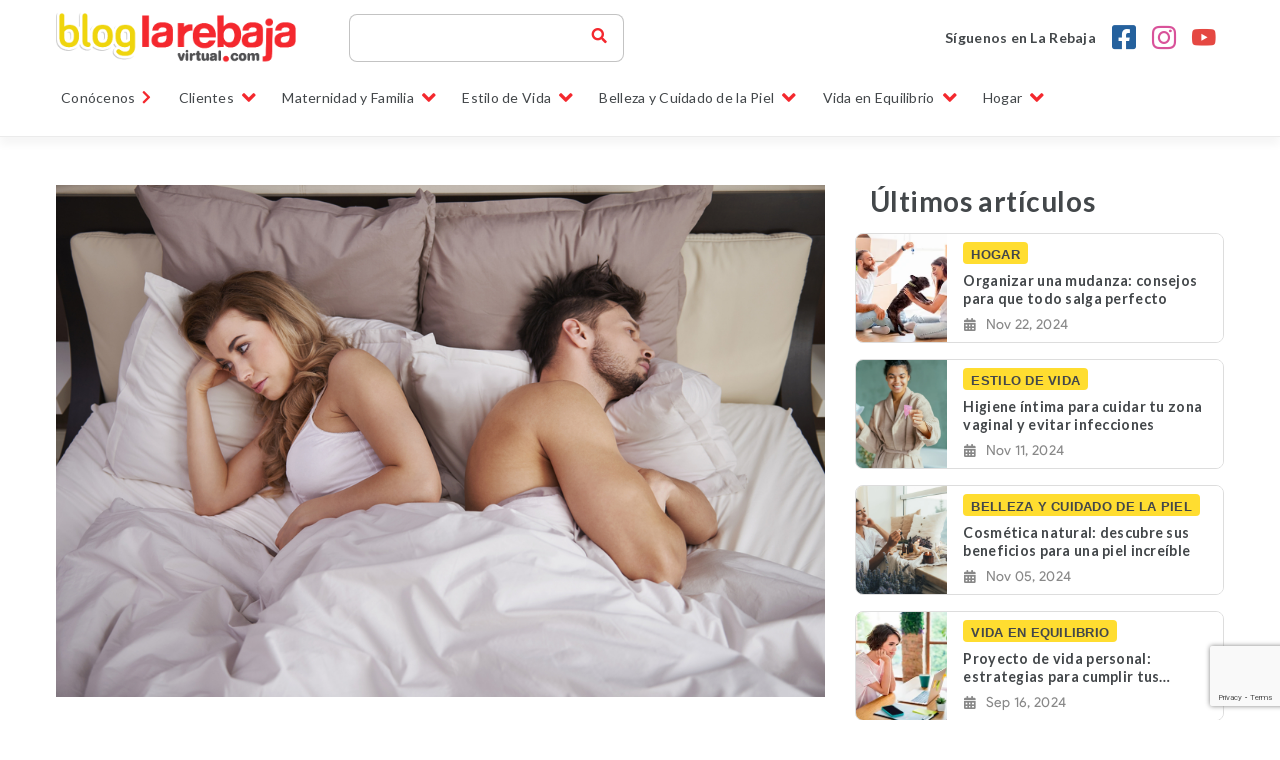

--- FILE ---
content_type: text/html; charset=UTF-8
request_url: https://blog.larebajavirtual.com/vida-en-equilibrio/relaciones-de-pareja-como-enfrentar-los-problemas/
body_size: 18527
content:
<!DOCTYPE html>
<html lang="en">

<head>
    <meta charset="UTF-8">
    <meta http-equiv="X-UA-Compatible" content="IE=edge">
    <meta name="viewport" content="width=device-width, initial-scale=1.0">
	
    <meta charset="UTF-8">
    <title>Relaciones de pareja: ¿cómo enfrentar los problemas? - La Rebaja : La Rebaja</title>

    <link href="https://blog.larebajavirtual.com/wp-content/themes/copservir_blog/images/favicon.ico" rel="shortcut icon">
    <link rel="preconnect" href="https://fonts.gstatic.com">
    <link href="https://fonts.googleapis.com/css2?family=Oswald:wght@200;300;400;500;600;700&display=swap" rel="stylesheet" media="print" onload="this.media='all'" >

    <meta http-equiv="X-UA-Compatible" content="IE=edge,chrome=1">
    <!-- <meta name="viewport" content="width=device-width, initial-scale=1.0">
    <meta name="viewport" content="width=device-width, user-scalable=no, initial-scale=1.0, maximum-scale=1.0, minimum-scale=1.0">		 -->
    
<!-- Google Tag Manager -->
<script>(function(w,d,s,l,i){w[l]=w[l]||[];w[l].push({'gtm.start':
new Date().getTime(),event:'gtm.js'});var f=d.getElementsByTagName(s)[0],
j=d.createElement(s),dl=l!='dataLayer'?'&l='+l:'';j.async=true;j.src=
'https://www.googletagmanager.com/gtm.js?id='+i+dl;f.parentNode.insertBefore(j,f);
})(window,document,'script','dataLayer','GTM-5XV8DST');</script>
<!-- End Google Tag Manager -->


    <meta name='robots' content='index, follow, max-image-preview:large, max-snippet:-1, max-video-preview:-1' />

	<!-- This site is optimized with the Yoast SEO Premium plugin v23.5 (Yoast SEO v25.6) - https://yoast.com/wordpress/plugins/seo/ -->
	<meta name="description" content="Las relaciones de pareja no son algo fácil, sino que siempre hay que aprender cosas nuevas. Aquí te enseñaremos a enfrentar los problemas." />
	<link rel="canonical" href="https://blog.larebajavirtual.com/vida-en-equilibrio/relaciones-de-pareja-como-enfrentar-los-problemas/" />
	<meta property="og:locale" content="es_ES" />
	<meta property="og:type" content="article" />
	<meta property="og:title" content="Relaciones de pareja: ¿cómo enfrentar los problemas?" />
	<meta property="og:description" content="Las relaciones de pareja no son algo fácil, sino que siempre hay que aprender cosas nuevas. Aquí te enseñaremos a enfrentar los problemas." />
	<meta property="og:url" content="https://blog.larebajavirtual.com/vida-en-equilibrio/relaciones-de-pareja-como-enfrentar-los-problemas/" />
	<meta property="og:site_name" content="La Rebaja" />
	<meta property="article:publisher" content="https://www.facebook.com/Larebajadrogueriasoficial" />
	<meta property="article:published_time" content="2022-08-22T19:48:05+00:00" />
	<meta property="article:modified_time" content="2022-08-22T19:49:23+00:00" />
	<meta property="og:image" content="https://blog.larebajavirtual.com/wp-content/uploads/2022/08/relacionesdepareja.jpg" />
	<meta property="og:image:width" content="1000" />
	<meta property="og:image:height" content="667" />
	<meta property="og:image:type" content="image/jpeg" />
	<meta name="author" content="Genny Ulloa" />
	<meta name="twitter:card" content="summary_large_image" />
	<meta name="twitter:label1" content="Escrito por" />
	<meta name="twitter:data1" content="Genny Ulloa" />
	<meta name="twitter:label2" content="Tiempo de lectura" />
	<meta name="twitter:data2" content="4 minutos" />
	<script type="application/ld+json" class="yoast-schema-graph">{"@context":"https://schema.org","@graph":[{"@type":"Article","@id":"https://blog.larebajavirtual.com/vida-en-equilibrio/relaciones-de-pareja-como-enfrentar-los-problemas/#article","isPartOf":{"@id":"https://blog.larebajavirtual.com/vida-en-equilibrio/relaciones-de-pareja-como-enfrentar-los-problemas/"},"author":{"name":"Genny Ulloa","@id":"https://blog.larebajavirtual.com/#/schema/person/e3d357c7fea832735fe5a03952ced021"},"headline":"Relaciones de pareja: ¿cómo enfrentar los problemas?","datePublished":"2022-08-22T19:48:05+00:00","dateModified":"2022-08-22T19:49:23+00:00","mainEntityOfPage":{"@id":"https://blog.larebajavirtual.com/vida-en-equilibrio/relaciones-de-pareja-como-enfrentar-los-problemas/"},"wordCount":853,"commentCount":0,"publisher":{"@id":"https://blog.larebajavirtual.com/#organization"},"image":{"@id":"https://blog.larebajavirtual.com/vida-en-equilibrio/relaciones-de-pareja-como-enfrentar-los-problemas/#primaryimage"},"thumbnailUrl":"https://blog.larebajavirtual.com/wp-content/uploads/2022/08/relacionesdepareja.jpg","articleSection":["Vida en Equilibrio"],"inLanguage":"es-CO","potentialAction":[{"@type":"CommentAction","name":"Comment","target":["https://blog.larebajavirtual.com/vida-en-equilibrio/relaciones-de-pareja-como-enfrentar-los-problemas/#respond"]}]},{"@type":"WebPage","@id":"https://blog.larebajavirtual.com/vida-en-equilibrio/relaciones-de-pareja-como-enfrentar-los-problemas/","url":"https://blog.larebajavirtual.com/vida-en-equilibrio/relaciones-de-pareja-como-enfrentar-los-problemas/","name":"Relaciones de pareja: ¿cómo enfrentar los problemas? - La Rebaja","isPartOf":{"@id":"https://blog.larebajavirtual.com/#website"},"primaryImageOfPage":{"@id":"https://blog.larebajavirtual.com/vida-en-equilibrio/relaciones-de-pareja-como-enfrentar-los-problemas/#primaryimage"},"image":{"@id":"https://blog.larebajavirtual.com/vida-en-equilibrio/relaciones-de-pareja-como-enfrentar-los-problemas/#primaryimage"},"thumbnailUrl":"https://blog.larebajavirtual.com/wp-content/uploads/2022/08/relacionesdepareja.jpg","datePublished":"2022-08-22T19:48:05+00:00","dateModified":"2022-08-22T19:49:23+00:00","description":"Las relaciones de pareja no son algo fácil, sino que siempre hay que aprender cosas nuevas. Aquí te enseñaremos a enfrentar los problemas.","breadcrumb":{"@id":"https://blog.larebajavirtual.com/vida-en-equilibrio/relaciones-de-pareja-como-enfrentar-los-problemas/#breadcrumb"},"inLanguage":"es-CO","potentialAction":[{"@type":"ReadAction","target":["https://blog.larebajavirtual.com/vida-en-equilibrio/relaciones-de-pareja-como-enfrentar-los-problemas/"]}]},{"@type":"ImageObject","inLanguage":"es-CO","@id":"https://blog.larebajavirtual.com/vida-en-equilibrio/relaciones-de-pareja-como-enfrentar-los-problemas/#primaryimage","url":"https://blog.larebajavirtual.com/wp-content/uploads/2022/08/relacionesdepareja.jpg","contentUrl":"https://blog.larebajavirtual.com/wp-content/uploads/2022/08/relacionesdepareja.jpg","width":1000,"height":667,"caption":"relacionesdepareja"},{"@type":"BreadcrumbList","@id":"https://blog.larebajavirtual.com/vida-en-equilibrio/relaciones-de-pareja-como-enfrentar-los-problemas/#breadcrumb","itemListElement":[{"@type":"ListItem","position":1,"name":"Inicio","item":"https://blog.larebajavirtual.com/"},{"@type":"ListItem","position":2,"name":"Relaciones de pareja: ¿cómo enfrentar los problemas?"}]},{"@type":"WebSite","@id":"https://blog.larebajavirtual.com/#website","url":"https://blog.larebajavirtual.com/","name":"La Rebaja","description":"Encuentra información, consejos y recomendaciones sobre la salud y el bienestar integral tuyo y de tu familia.","publisher":{"@id":"https://blog.larebajavirtual.com/#organization"},"potentialAction":[{"@type":"SearchAction","target":{"@type":"EntryPoint","urlTemplate":"https://blog.larebajavirtual.com/?s={search_term_string}"},"query-input":{"@type":"PropertyValueSpecification","valueRequired":true,"valueName":"search_term_string"}}],"inLanguage":"es-CO"},{"@type":"Organization","@id":"https://blog.larebajavirtual.com/#organization","name":"La Rebaja","url":"https://blog.larebajavirtual.com/","logo":{"@type":"ImageObject","inLanguage":"es-CO","@id":"https://blog.larebajavirtual.com/#/schema/logo/image/","url":"https://blog.larebajavirtual.com/wp-content/uploads/2023/04/logo-la-rebaja.png","contentUrl":"https://blog.larebajavirtual.com/wp-content/uploads/2023/04/logo-la-rebaja.png","width":123,"height":123,"caption":"La Rebaja"},"image":{"@id":"https://blog.larebajavirtual.com/#/schema/logo/image/"},"sameAs":["https://www.facebook.com/Larebajadrogueriasoficial","https://www.instagram.com/larebajadroguerias/","https://www.youtube.com/c/larebajadrogueriasyminimarkets"]},{"@type":"Person","@id":"https://blog.larebajavirtual.com/#/schema/person/e3d357c7fea832735fe5a03952ced021","name":"Genny Ulloa","image":{"@type":"ImageObject","inLanguage":"es-CO","@id":"https://blog.larebajavirtual.com/#/schema/person/image/","url":"https://secure.gravatar.com/avatar/22e841f31ca78590fc1e7f373697aad8?s=96&d=mm&r=g","contentUrl":"https://secure.gravatar.com/avatar/22e841f31ca78590fc1e7f373697aad8?s=96&d=mm&r=g","caption":"Genny Ulloa"},"url":"https://blog.larebajavirtual.com/author/genny_ulloacopservir-com/"}]}</script>
	<!-- / Yoast SEO Premium plugin. -->


<link rel='dns-prefetch' href='//static.addtoany.com' />
<link rel='dns-prefetch' href='//cdnjs.cloudflare.com' />
<link rel='dns-prefetch' href='//cdn.jsdelivr.net' />
<link rel='dns-prefetch' href='//www.googletagmanager.com' />
<link rel='dns-prefetch' href='//stats.wp.com' />
<link rel='dns-prefetch' href='//stackpath.bootstrapcdn.com' />
<link rel="alternate" type="application/rss+xml" title="La Rebaja &raquo; Relaciones de pareja: ¿cómo enfrentar los problemas? RSS de los comentarios" href="https://blog.larebajavirtual.com/vida-en-equilibrio/relaciones-de-pareja-como-enfrentar-los-problemas/feed/" />
<script type="text/javascript">
/* <![CDATA[ */
window._wpemojiSettings = {"baseUrl":"https:\/\/s.w.org\/images\/core\/emoji\/15.0.3\/72x72\/","ext":".png","svgUrl":"https:\/\/s.w.org\/images\/core\/emoji\/15.0.3\/svg\/","svgExt":".svg","source":{"concatemoji":"https:\/\/blog.larebajavirtual.com\/wp-includes\/js\/wp-emoji-release.min.js?ver=6.6.4"}};
/*! This file is auto-generated */
!function(i,n){var o,s,e;function c(e){try{var t={supportTests:e,timestamp:(new Date).valueOf()};sessionStorage.setItem(o,JSON.stringify(t))}catch(e){}}function p(e,t,n){e.clearRect(0,0,e.canvas.width,e.canvas.height),e.fillText(t,0,0);var t=new Uint32Array(e.getImageData(0,0,e.canvas.width,e.canvas.height).data),r=(e.clearRect(0,0,e.canvas.width,e.canvas.height),e.fillText(n,0,0),new Uint32Array(e.getImageData(0,0,e.canvas.width,e.canvas.height).data));return t.every(function(e,t){return e===r[t]})}function u(e,t,n){switch(t){case"flag":return n(e,"\ud83c\udff3\ufe0f\u200d\u26a7\ufe0f","\ud83c\udff3\ufe0f\u200b\u26a7\ufe0f")?!1:!n(e,"\ud83c\uddfa\ud83c\uddf3","\ud83c\uddfa\u200b\ud83c\uddf3")&&!n(e,"\ud83c\udff4\udb40\udc67\udb40\udc62\udb40\udc65\udb40\udc6e\udb40\udc67\udb40\udc7f","\ud83c\udff4\u200b\udb40\udc67\u200b\udb40\udc62\u200b\udb40\udc65\u200b\udb40\udc6e\u200b\udb40\udc67\u200b\udb40\udc7f");case"emoji":return!n(e,"\ud83d\udc26\u200d\u2b1b","\ud83d\udc26\u200b\u2b1b")}return!1}function f(e,t,n){var r="undefined"!=typeof WorkerGlobalScope&&self instanceof WorkerGlobalScope?new OffscreenCanvas(300,150):i.createElement("canvas"),a=r.getContext("2d",{willReadFrequently:!0}),o=(a.textBaseline="top",a.font="600 32px Arial",{});return e.forEach(function(e){o[e]=t(a,e,n)}),o}function t(e){var t=i.createElement("script");t.src=e,t.defer=!0,i.head.appendChild(t)}"undefined"!=typeof Promise&&(o="wpEmojiSettingsSupports",s=["flag","emoji"],n.supports={everything:!0,everythingExceptFlag:!0},e=new Promise(function(e){i.addEventListener("DOMContentLoaded",e,{once:!0})}),new Promise(function(t){var n=function(){try{var e=JSON.parse(sessionStorage.getItem(o));if("object"==typeof e&&"number"==typeof e.timestamp&&(new Date).valueOf()<e.timestamp+604800&&"object"==typeof e.supportTests)return e.supportTests}catch(e){}return null}();if(!n){if("undefined"!=typeof Worker&&"undefined"!=typeof OffscreenCanvas&&"undefined"!=typeof URL&&URL.createObjectURL&&"undefined"!=typeof Blob)try{var e="postMessage("+f.toString()+"("+[JSON.stringify(s),u.toString(),p.toString()].join(",")+"));",r=new Blob([e],{type:"text/javascript"}),a=new Worker(URL.createObjectURL(r),{name:"wpTestEmojiSupports"});return void(a.onmessage=function(e){c(n=e.data),a.terminate(),t(n)})}catch(e){}c(n=f(s,u,p))}t(n)}).then(function(e){for(var t in e)n.supports[t]=e[t],n.supports.everything=n.supports.everything&&n.supports[t],"flag"!==t&&(n.supports.everythingExceptFlag=n.supports.everythingExceptFlag&&n.supports[t]);n.supports.everythingExceptFlag=n.supports.everythingExceptFlag&&!n.supports.flag,n.DOMReady=!1,n.readyCallback=function(){n.DOMReady=!0}}).then(function(){return e}).then(function(){var e;n.supports.everything||(n.readyCallback(),(e=n.source||{}).concatemoji?t(e.concatemoji):e.wpemoji&&e.twemoji&&(t(e.twemoji),t(e.wpemoji)))}))}((window,document),window._wpemojiSettings);
/* ]]> */
</script>
<style id='wp-emoji-styles-inline-css' type='text/css'>

	img.wp-smiley, img.emoji {
		display: inline !important;
		border: none !important;
		box-shadow: none !important;
		height: 1em !important;
		width: 1em !important;
		margin: 0 0.07em !important;
		vertical-align: -0.1em !important;
		background: none !important;
		padding: 0 !important;
	}
</style>
<link rel='stylesheet' id='wp-block-library-css' href='https://blog.larebajavirtual.com/wp-includes/css/dist/block-library/style.min.css?ver=6.6.4' type='text/css' media='all' />
<link rel='stylesheet' id='mediaelement-css' href='https://blog.larebajavirtual.com/wp-includes/js/mediaelement/mediaelementplayer-legacy.min.css?ver=4.2.17' type='text/css' media='all' />
<link rel='stylesheet' id='wp-mediaelement-css' href='https://blog.larebajavirtual.com/wp-includes/js/mediaelement/wp-mediaelement.min.css?ver=6.6.4' type='text/css' media='all' />
<style id='jetpack-sharing-buttons-style-inline-css' type='text/css'>
.jetpack-sharing-buttons__services-list{display:flex;flex-direction:row;flex-wrap:wrap;gap:0;list-style-type:none;margin:5px;padding:0}.jetpack-sharing-buttons__services-list.has-small-icon-size{font-size:12px}.jetpack-sharing-buttons__services-list.has-normal-icon-size{font-size:16px}.jetpack-sharing-buttons__services-list.has-large-icon-size{font-size:24px}.jetpack-sharing-buttons__services-list.has-huge-icon-size{font-size:36px}@media print{.jetpack-sharing-buttons__services-list{display:none!important}}.editor-styles-wrapper .wp-block-jetpack-sharing-buttons{gap:0;padding-inline-start:0}ul.jetpack-sharing-buttons__services-list.has-background{padding:1.25em 2.375em}
</style>
<style id='classic-theme-styles-inline-css' type='text/css'>
/*! This file is auto-generated */
.wp-block-button__link{color:#fff;background-color:#32373c;border-radius:9999px;box-shadow:none;text-decoration:none;padding:calc(.667em + 2px) calc(1.333em + 2px);font-size:1.125em}.wp-block-file__button{background:#32373c;color:#fff;text-decoration:none}
</style>
<style id='global-styles-inline-css' type='text/css'>
:root{--wp--preset--aspect-ratio--square: 1;--wp--preset--aspect-ratio--4-3: 4/3;--wp--preset--aspect-ratio--3-4: 3/4;--wp--preset--aspect-ratio--3-2: 3/2;--wp--preset--aspect-ratio--2-3: 2/3;--wp--preset--aspect-ratio--16-9: 16/9;--wp--preset--aspect-ratio--9-16: 9/16;--wp--preset--color--black: #000000;--wp--preset--color--cyan-bluish-gray: #abb8c3;--wp--preset--color--white: #ffffff;--wp--preset--color--pale-pink: #f78da7;--wp--preset--color--vivid-red: #cf2e2e;--wp--preset--color--luminous-vivid-orange: #ff6900;--wp--preset--color--luminous-vivid-amber: #fcb900;--wp--preset--color--light-green-cyan: #7bdcb5;--wp--preset--color--vivid-green-cyan: #00d084;--wp--preset--color--pale-cyan-blue: #8ed1fc;--wp--preset--color--vivid-cyan-blue: #0693e3;--wp--preset--color--vivid-purple: #9b51e0;--wp--preset--gradient--vivid-cyan-blue-to-vivid-purple: linear-gradient(135deg,rgba(6,147,227,1) 0%,rgb(155,81,224) 100%);--wp--preset--gradient--light-green-cyan-to-vivid-green-cyan: linear-gradient(135deg,rgb(122,220,180) 0%,rgb(0,208,130) 100%);--wp--preset--gradient--luminous-vivid-amber-to-luminous-vivid-orange: linear-gradient(135deg,rgba(252,185,0,1) 0%,rgba(255,105,0,1) 100%);--wp--preset--gradient--luminous-vivid-orange-to-vivid-red: linear-gradient(135deg,rgba(255,105,0,1) 0%,rgb(207,46,46) 100%);--wp--preset--gradient--very-light-gray-to-cyan-bluish-gray: linear-gradient(135deg,rgb(238,238,238) 0%,rgb(169,184,195) 100%);--wp--preset--gradient--cool-to-warm-spectrum: linear-gradient(135deg,rgb(74,234,220) 0%,rgb(151,120,209) 20%,rgb(207,42,186) 40%,rgb(238,44,130) 60%,rgb(251,105,98) 80%,rgb(254,248,76) 100%);--wp--preset--gradient--blush-light-purple: linear-gradient(135deg,rgb(255,206,236) 0%,rgb(152,150,240) 100%);--wp--preset--gradient--blush-bordeaux: linear-gradient(135deg,rgb(254,205,165) 0%,rgb(254,45,45) 50%,rgb(107,0,62) 100%);--wp--preset--gradient--luminous-dusk: linear-gradient(135deg,rgb(255,203,112) 0%,rgb(199,81,192) 50%,rgb(65,88,208) 100%);--wp--preset--gradient--pale-ocean: linear-gradient(135deg,rgb(255,245,203) 0%,rgb(182,227,212) 50%,rgb(51,167,181) 100%);--wp--preset--gradient--electric-grass: linear-gradient(135deg,rgb(202,248,128) 0%,rgb(113,206,126) 100%);--wp--preset--gradient--midnight: linear-gradient(135deg,rgb(2,3,129) 0%,rgb(40,116,252) 100%);--wp--preset--font-size--small: 13px;--wp--preset--font-size--medium: 20px;--wp--preset--font-size--large: 36px;--wp--preset--font-size--x-large: 42px;--wp--preset--spacing--20: 0.44rem;--wp--preset--spacing--30: 0.67rem;--wp--preset--spacing--40: 1rem;--wp--preset--spacing--50: 1.5rem;--wp--preset--spacing--60: 2.25rem;--wp--preset--spacing--70: 3.38rem;--wp--preset--spacing--80: 5.06rem;--wp--preset--shadow--natural: 6px 6px 9px rgba(0, 0, 0, 0.2);--wp--preset--shadow--deep: 12px 12px 50px rgba(0, 0, 0, 0.4);--wp--preset--shadow--sharp: 6px 6px 0px rgba(0, 0, 0, 0.2);--wp--preset--shadow--outlined: 6px 6px 0px -3px rgba(255, 255, 255, 1), 6px 6px rgba(0, 0, 0, 1);--wp--preset--shadow--crisp: 6px 6px 0px rgba(0, 0, 0, 1);}:where(.is-layout-flex){gap: 0.5em;}:where(.is-layout-grid){gap: 0.5em;}body .is-layout-flex{display: flex;}.is-layout-flex{flex-wrap: wrap;align-items: center;}.is-layout-flex > :is(*, div){margin: 0;}body .is-layout-grid{display: grid;}.is-layout-grid > :is(*, div){margin: 0;}:where(.wp-block-columns.is-layout-flex){gap: 2em;}:where(.wp-block-columns.is-layout-grid){gap: 2em;}:where(.wp-block-post-template.is-layout-flex){gap: 1.25em;}:where(.wp-block-post-template.is-layout-grid){gap: 1.25em;}.has-black-color{color: var(--wp--preset--color--black) !important;}.has-cyan-bluish-gray-color{color: var(--wp--preset--color--cyan-bluish-gray) !important;}.has-white-color{color: var(--wp--preset--color--white) !important;}.has-pale-pink-color{color: var(--wp--preset--color--pale-pink) !important;}.has-vivid-red-color{color: var(--wp--preset--color--vivid-red) !important;}.has-luminous-vivid-orange-color{color: var(--wp--preset--color--luminous-vivid-orange) !important;}.has-luminous-vivid-amber-color{color: var(--wp--preset--color--luminous-vivid-amber) !important;}.has-light-green-cyan-color{color: var(--wp--preset--color--light-green-cyan) !important;}.has-vivid-green-cyan-color{color: var(--wp--preset--color--vivid-green-cyan) !important;}.has-pale-cyan-blue-color{color: var(--wp--preset--color--pale-cyan-blue) !important;}.has-vivid-cyan-blue-color{color: var(--wp--preset--color--vivid-cyan-blue) !important;}.has-vivid-purple-color{color: var(--wp--preset--color--vivid-purple) !important;}.has-black-background-color{background-color: var(--wp--preset--color--black) !important;}.has-cyan-bluish-gray-background-color{background-color: var(--wp--preset--color--cyan-bluish-gray) !important;}.has-white-background-color{background-color: var(--wp--preset--color--white) !important;}.has-pale-pink-background-color{background-color: var(--wp--preset--color--pale-pink) !important;}.has-vivid-red-background-color{background-color: var(--wp--preset--color--vivid-red) !important;}.has-luminous-vivid-orange-background-color{background-color: var(--wp--preset--color--luminous-vivid-orange) !important;}.has-luminous-vivid-amber-background-color{background-color: var(--wp--preset--color--luminous-vivid-amber) !important;}.has-light-green-cyan-background-color{background-color: var(--wp--preset--color--light-green-cyan) !important;}.has-vivid-green-cyan-background-color{background-color: var(--wp--preset--color--vivid-green-cyan) !important;}.has-pale-cyan-blue-background-color{background-color: var(--wp--preset--color--pale-cyan-blue) !important;}.has-vivid-cyan-blue-background-color{background-color: var(--wp--preset--color--vivid-cyan-blue) !important;}.has-vivid-purple-background-color{background-color: var(--wp--preset--color--vivid-purple) !important;}.has-black-border-color{border-color: var(--wp--preset--color--black) !important;}.has-cyan-bluish-gray-border-color{border-color: var(--wp--preset--color--cyan-bluish-gray) !important;}.has-white-border-color{border-color: var(--wp--preset--color--white) !important;}.has-pale-pink-border-color{border-color: var(--wp--preset--color--pale-pink) !important;}.has-vivid-red-border-color{border-color: var(--wp--preset--color--vivid-red) !important;}.has-luminous-vivid-orange-border-color{border-color: var(--wp--preset--color--luminous-vivid-orange) !important;}.has-luminous-vivid-amber-border-color{border-color: var(--wp--preset--color--luminous-vivid-amber) !important;}.has-light-green-cyan-border-color{border-color: var(--wp--preset--color--light-green-cyan) !important;}.has-vivid-green-cyan-border-color{border-color: var(--wp--preset--color--vivid-green-cyan) !important;}.has-pale-cyan-blue-border-color{border-color: var(--wp--preset--color--pale-cyan-blue) !important;}.has-vivid-cyan-blue-border-color{border-color: var(--wp--preset--color--vivid-cyan-blue) !important;}.has-vivid-purple-border-color{border-color: var(--wp--preset--color--vivid-purple) !important;}.has-vivid-cyan-blue-to-vivid-purple-gradient-background{background: var(--wp--preset--gradient--vivid-cyan-blue-to-vivid-purple) !important;}.has-light-green-cyan-to-vivid-green-cyan-gradient-background{background: var(--wp--preset--gradient--light-green-cyan-to-vivid-green-cyan) !important;}.has-luminous-vivid-amber-to-luminous-vivid-orange-gradient-background{background: var(--wp--preset--gradient--luminous-vivid-amber-to-luminous-vivid-orange) !important;}.has-luminous-vivid-orange-to-vivid-red-gradient-background{background: var(--wp--preset--gradient--luminous-vivid-orange-to-vivid-red) !important;}.has-very-light-gray-to-cyan-bluish-gray-gradient-background{background: var(--wp--preset--gradient--very-light-gray-to-cyan-bluish-gray) !important;}.has-cool-to-warm-spectrum-gradient-background{background: var(--wp--preset--gradient--cool-to-warm-spectrum) !important;}.has-blush-light-purple-gradient-background{background: var(--wp--preset--gradient--blush-light-purple) !important;}.has-blush-bordeaux-gradient-background{background: var(--wp--preset--gradient--blush-bordeaux) !important;}.has-luminous-dusk-gradient-background{background: var(--wp--preset--gradient--luminous-dusk) !important;}.has-pale-ocean-gradient-background{background: var(--wp--preset--gradient--pale-ocean) !important;}.has-electric-grass-gradient-background{background: var(--wp--preset--gradient--electric-grass) !important;}.has-midnight-gradient-background{background: var(--wp--preset--gradient--midnight) !important;}.has-small-font-size{font-size: var(--wp--preset--font-size--small) !important;}.has-medium-font-size{font-size: var(--wp--preset--font-size--medium) !important;}.has-large-font-size{font-size: var(--wp--preset--font-size--large) !important;}.has-x-large-font-size{font-size: var(--wp--preset--font-size--x-large) !important;}
:where(.wp-block-post-template.is-layout-flex){gap: 1.25em;}:where(.wp-block-post-template.is-layout-grid){gap: 1.25em;}
:where(.wp-block-columns.is-layout-flex){gap: 2em;}:where(.wp-block-columns.is-layout-grid){gap: 2em;}
:root :where(.wp-block-pullquote){font-size: 1.5em;line-height: 1.6;}
</style>
<link rel='stylesheet' id='contact-form-7-css' href='https://blog.larebajavirtual.com/wp-content/plugins/contact-form-7/includes/css/styles.css?ver=6.0.6' type='text/css' media='all' />
<link rel='stylesheet' id='bootstrapmincss-css' href='https://stackpath.bootstrapcdn.com/bootstrap/4.1.3/css/bootstrap.min.css?ver=6.6.4' type='text/css' media='all' />
<link rel='stylesheet' id='slickslidercss-css' href='//cdn.jsdelivr.net/npm/slick-carousel@1.8.1/slick/slick.css?ver=1.8.1' type='text/css' media='all' />
<link rel='stylesheet' id='slicksliderTheme-css' href='https://cdnjs.cloudflare.com/ajax/libs/slick-carousel/1.8.1/slick-theme.min.css?ver=1.8.1' type='text/css' media='all' />
<link rel='stylesheet' id='animatecss-css' href='https://cdnjs.cloudflare.com/ajax/libs/animate.css/4.1.1/animate.min.css?ver=6.6.4' type='text/css' media='all' />
<link rel='stylesheet' id='maincss-css' href='https://blog.larebajavirtual.com/wp-content/themes/copservir_blog/css/main.min.css?ver=6.1.2' type='text/css' media='all' />
<link rel='stylesheet' id='icomoon-css' href='https://blog.larebajavirtual.com/wp-content/themes/copservir_blog/css/icomoon/style.css?ver=6.6.4' type='text/css' media='all' />
<link rel='stylesheet' id='tablepress-default-css' href='https://blog.larebajavirtual.com/wp-content/tablepress-combined.min.css?ver=32' type='text/css' media='all' />
<link rel='stylesheet' id='addtoany-css' href='https://blog.larebajavirtual.com/wp-content/plugins/add-to-any/addtoany.min.css?ver=1.16' type='text/css' media='all' />
<script type="text/javascript" id="addtoany-core-js-before">
/* <![CDATA[ */
window.a2a_config=window.a2a_config||{};a2a_config.callbacks=[];a2a_config.overlays=[];a2a_config.templates={};a2a_localize = {
	Share: "Compartir",
	Save: "Guardar",
	Subscribe: "Suscribirse",
	Email: "Correo electrónico",
	Bookmark: "Marcador",
	ShowAll: "Mostrar todo",
	ShowLess: "Mostrar menos",
	FindServices: "Encontrar servicio(s)",
	FindAnyServiceToAddTo: "Encuentra al instante cualquier servicio para añadir a",
	PoweredBy: "Funciona con",
	ShareViaEmail: "Compartir por correo electrónico",
	SubscribeViaEmail: "Suscribirse a través de correo electrónico",
	BookmarkInYourBrowser: "Añadir a marcadores de tu navegador",
	BookmarkInstructions: "Presiona «Ctrl+D» o «\u2318+D» para añadir esta página a marcadores",
	AddToYourFavorites: "Añadir a tus favoritos",
	SendFromWebOrProgram: "Enviar desde cualquier dirección o programa de correo electrónico",
	EmailProgram: "Programa de correo electrónico",
	More: "Más&#8230;",
	ThanksForSharing: "¡Gracias por compartir!",
	ThanksForFollowing: "¡Gracias por seguirmos!"
};
/* ]]> */
</script>
<script type="text/javascript" defer src="https://static.addtoany.com/menu/page.js" id="addtoany-core-js"></script>
<script type="text/javascript" src="https://blog.larebajavirtual.com/wp-includes/js/jquery/jquery.min.js?ver=3.7.1" id="jquery-core-js"></script>
<script type="text/javascript" src="https://blog.larebajavirtual.com/wp-includes/js/jquery/jquery-migrate.min.js?ver=3.4.1" id="jquery-migrate-js"></script>
<script type="text/javascript" defer src="https://blog.larebajavirtual.com/wp-content/plugins/add-to-any/addtoany.min.js?ver=1.1" id="addtoany-jquery-js"></script>
<script type="text/javascript" src="https://cdnjs.cloudflare.com/ajax/libs/popper.js/1.14.3/umd/popper.min.js?ver=1.14.3" id="popperjs-js"></script>
<script type="text/javascript" src="https://blog.larebajavirtual.com/wp-content/themes/copservir_blog/js/bootstrap.min.js?ver=4.1.3" id="bootstrapjs-js"></script>
<script type="text/javascript" src="//cdn.jsdelivr.net/npm/slick-carousel@1.8.1/slick/slick.min.js?ver=1.8.1" id="slicksliderjs-js"></script>
<script type="text/javascript" src="https://blog.larebajavirtual.com/wp-content/themes/copservir_blog/js/main.js?ver=2.2.0" id="mainjs-js"></script>

<!-- Google tag (gtag.js) snippet added by Site Kit -->
<!-- Fragmento de código de Google Analytics añadido por Site Kit -->
<script type="text/javascript" src="https://www.googletagmanager.com/gtag/js?id=G-HWTP8HDE4M" id="google_gtagjs-js" async></script>
<script type="text/javascript" id="google_gtagjs-js-after">
/* <![CDATA[ */
window.dataLayer = window.dataLayer || [];function gtag(){dataLayer.push(arguments);}
gtag("set","linker",{"domains":["blog.larebajavirtual.com"]});
gtag("js", new Date());
gtag("set", "developer_id.dZTNiMT", true);
gtag("config", "G-HWTP8HDE4M");
/* ]]> */
</script>
<link rel="https://api.w.org/" href="https://blog.larebajavirtual.com/wp-json/" /><link rel="alternate" title="JSON" type="application/json" href="https://blog.larebajavirtual.com/wp-json/wp/v2/posts/2970" /><link rel="EditURI" type="application/rsd+xml" title="RSD" href="https://blog.larebajavirtual.com/xmlrpc.php?rsd" />
<meta name="generator" content="WordPress 6.6.4" />
<link rel='shortlink' href='https://blog.larebajavirtual.com/?p=2970' />
<link rel="alternate" title="oEmbed (JSON)" type="application/json+oembed" href="https://blog.larebajavirtual.com/wp-json/oembed/1.0/embed?url=https%3A%2F%2Fblog.larebajavirtual.com%2Fvida-en-equilibrio%2Frelaciones-de-pareja-como-enfrentar-los-problemas%2F" />
<link rel="alternate" title="oEmbed (XML)" type="text/xml+oembed" href="https://blog.larebajavirtual.com/wp-json/oembed/1.0/embed?url=https%3A%2F%2Fblog.larebajavirtual.com%2Fvida-en-equilibrio%2Frelaciones-de-pareja-como-enfrentar-los-problemas%2F&#038;format=xml" />
<meta name="generator" content="Site Kit by Google 1.170.0" />	<style>img#wpstats{display:none}</style>
		<script type="text/javascript">
           var ajaxurl = "https://blog.larebajavirtual.com/wp-admin/admin-ajax.php";
         </script><meta name="google-site-verification" content="Ts0pBqGQOhBpuHaaDTzpXvpQ_ZYqAATkmcscABdTrJc">
<!-- Google AdSense meta tags added by Site Kit -->
<meta name="google-adsense-platform-account" content="ca-host-pub-2644536267352236">
<meta name="google-adsense-platform-domain" content="sitekit.withgoogle.com">
<!-- End Google AdSense meta tags added by Site Kit -->
<link rel="icon" href="https://blog.larebajavirtual.com/wp-content/uploads/2021/12/cropped-lrv-32x32.png" sizes="32x32" />
<link rel="icon" href="https://blog.larebajavirtual.com/wp-content/uploads/2021/12/cropped-lrv-192x192.png" sizes="192x192" />
<link rel="apple-touch-icon" href="https://blog.larebajavirtual.com/wp-content/uploads/2021/12/cropped-lrv-180x180.png" />
<meta name="msapplication-TileImage" content="https://blog.larebajavirtual.com/wp-content/uploads/2021/12/cropped-lrv-270x270.png" />
</head>

<body class="post-template-default single single-post postid-2970 single-format-standard">
<!-- Google Tag Manager (noscript) -->
<noscript><iframe src="https://www.googletagmanager.com/ns.html?id=GTM-TPTG8XD"
height="0" width="0" style="display:none;visibility:hidden"></iframe></noscript>
<!-- End Google Tag Manager (noscript) -->
       <header id="headerCopservir" class="sidebar-header px-4 py-lg-1 pt-1 pb-3">
        <div class="container container-lg">
            <div class="row justify-content-center justify-content-lg-between align-items-center">
                <div class="col-6 col-md-4 col-lg-3 d-lg-flex alig-items-center justify-content-center justify-content-lg-between mb-lg-0 px-0 px-lg-3">
                    <div class="d-flex justify-content-center mb-1 mb-md-2 mb-lg-0">
                                                <a href="https://blog.larebajavirtual.com" class="px-2">
                            <img width="640" height="360" src="https://blog.larebajavirtual.com/wp-content/uploads/2021/12/logo-bloglarebaja.png" alt="Brand" class="img-fluid w-100">
                        </a>
                    </div>
                </div>
                <div class="col-12 col-lg-3 px-0 px-lg-3 d-flex justify-content-center w-100">
                    <div class="w-100 d-flex justify-content-center">
                        <form id="searchFormWp" action="/" method="get" class="form wrapper-search d-flex justify-content-center align-items-center px-3 py-1">
							<input aria-label="Search" type="text" name="s" id="search" class="form-control" value="" />
							<!--<input type="hidden" name="post_type" value="post" />-->
							<a href="#" id="btnSearch" aria-label="buscador blog la rebaja" class="btn-search" id="basic-addon1"><span class="icon-search"></span></a>
                        </form>
                        <div class="d-flex align-items-center d-lg-none pl-3">
                            <a id="menu-button" aria-label="menu" data-toggle="collapse" href="#mgmn-responsive_collapse" role="button" aria-expanded="false" aria-controls="mgmn-responsive">
                                <span class="menu-res"></span>
                            </a>
                        </div>
                    </div>
                </div>
                <div class="col-6 justify-content-end d-none d-lg-flex">
                    <div class="d-flex align-items-center menu-redes larebaja mr-3">
                        <p class="mb-0 mr-2">Síguenos en La Rebaja</p>
                        <div class="wrapper-link-redes d-flex align-items-center">
                        <a href="https://www.facebook.com/Larebajadrogueriasoficial" aria-label="Facebook la rebaja droguerias" target="_blank" class="icon-facebook-square text--facebook px-2"></a>
                            <a href="https://www.instagram.com/larebajadroguerias/" aria-label="Instagram la rebaja droguerias" target="_blank" class="icon-instagram text--instagram px-2"></a>
                            <a href="https://www.youtube.com/c/larebajadrogueriasyminimarkets" aria-label="youtobe la rebaja droguerias" target="_blank" class="icon-youtube text--youtube px-2"></a>
                        </div>
                    </div>
                    <!-- <div class="d-flex align-items-center menu-redes lopido">
                        <p class="mb-0 mr-2">Síguenos en Lo Pido</p>
                        <div class="wrapper-link-redes d-flex align-items-center">
                            <a href="#" class="icon-facebook-square text--facebook px-2"></a>
                            <a href="#" class="icon-instagram text--instagram px-2"></a>
                            <a href="#" class="icon-youtube text--youtube px-2"></a>
                        </div>
                    </div> -->
                </div>
            </div>
            <nav class="nav mgmn-web d-none d-lg-block pt-2 px-2">
                <div class="menus-area">
                    <!-- Menus Conocenos y clientes -->
                </div>
                <div class="mgmn-area">
                    <div id="accordion" class="items-wrapper">

                        
                            <a role="link" class="btn btn-link menu-item pb-4" href="https://blog.larebajavirtual.com/quienes-somos/">
                                Conócenos                                <span class="icon-chevron-right ml-1"></span>
                            </a>
                                                
                        <div class="submenu-wrapper">
                            <div class="" id="headingClientes">
                                <h5 class="mb-0"> 
                                    <button role="button" class="btn btn-link menu-item head collapsed" data-toggle="collapse" data-target="#collapseClientes" aria-expanded="false" aria-controls="collapseClientes">
                                        Clientes                                        <span class="icon-arrow-down ml-2"></span>
                                    </button>
                                </h5>
                            </div>
                            <div id="collapseClientes" class="collapse mgmn-subMenu w-max position-absolute px-3 py-5" aria-labelledby="headingClientes" data-parent="#accordion">
                                <div class="row mx-0">
                                    <div class="col-12">
                                        <ul class="menuClientes">
                                                                                                                                                <li>
                                                        <a href="/tipo/ganadores-actividades/" class="category-associated">
                                                            Ganadores actividades                                                        </a>
                                                    </li>
                                                                                                                                                                                                <li>
                                                        <a href="/tipo/reglamentos-actividades/" class="category-associated">
                                                            Reglamentos actividades                                                        </a>
                                                    </li>
                                                                                                                                                                                                <li>
                                                        <a href="https://concursosblog.larebajavirtual.com/" class="category-associated">
                                                            Concursos                                                        </a>
                                                    </li>
                                                                                                                                                                                                <li>
                                                        <a href="/tipo/convenios-empresariales/" class="category-associated">
                                                            Convenios empresariales                                                        </a>
                                                    </li>
                                                                                                                                                                                                <li>
                                                        <a href="https://es.surveymonkey.com/r/CRG2JS5" class="category-associated">
                                                            Tu opinión                                                        </a>
                                                    </li>
                                                                                                                                                                                                <li>
                                                        <a href="/medicamentos-de-control/" class="category-associated">
                                                            Medicamentos de control                                                        </a>
                                                    </li>
                                                                                                                                                                                                <li>
                                                        <a href="/tipo/informacion-de-interes/" class="category-associated">
                                                            Información de Interés                                                        </a>
                                                    </li>
                                                                                                                                                                                                <li>
                                                        <a href="/cliente/muestras-y-obsequios/" class="category-associated">
                                                            Muestras y obsequios                                                        </a>
                                                    </li>
                                                                                                                                    </ul>
                                    </div>

                                </div>
                            </div>
                        </div>


                                                    <div class="submenu-wrapper">
                                <div class="" id="heading9">
                                    <h5 class="mb-0">
                                        <button role="button" class="btn btn-link menu-item head collapsed" data-toggle="collapse" data-target="#collapse9" aria-expanded="false" aria-controls="collapse9">
                                            Maternidad y Familia                                            <span class="icon-arrow-down ml-2"></span>
                                        </button>
                                    </h5>
                                </div>
                                <div id="collapse9" class="collapse mgmn-subMenu position-absolute px-3 py-5" aria-labelledby="heading9" data-parent="#accordion">
                                    <div class="row mx-0">
                                        <div class="row mx-0 col-5 pt-3">
                                                                                            <div class="col-6 px-0 mb-4 h-max">
                                                    <a href="https://blog.larebajavirtual.com/maternidad-y-familia/bebes/" class="category-associated">
                                                        Bebés                                                    </a>
                                                </div>
                                                                                            <div class="col-6 px-0 mb-4 h-max">
                                                    <a href="https://blog.larebajavirtual.com/maternidad-y-familia/sub-categoria-crianza/" class="category-associated">
                                                        Crianza                                                    </a>
                                                </div>
                                                                                            <div class="col-6 px-0 mb-4 h-max">
                                                    <a href="https://blog.larebajavirtual.com/maternidad-y-familia/higiene-del-bebe/" class="category-associated">
                                                        Higiene del bebé                                                    </a>
                                                </div>
                                                                                            <div class="col-6 px-0 mb-4 h-max">
                                                    <a href="https://blog.larebajavirtual.com/maternidad-y-familia/sub-categoria-maternidad/" class="category-associated">
                                                        Maternidad                                                    </a>
                                                </div>
                                                                                            <div class="col-6 px-0 mb-4 h-max">
                                                    <a href="https://blog.larebajavirtual.com/maternidad-y-familia/sub-categoria-reciennacido/" class="category-associated">
                                                        Recién Nacido                                                    </a>
                                                </div>
                                                                                        <div class="col-6 px-0 mb-4 h-max">
                                                <a href="https://blog.larebajavirtual.com/maternidad-y-familia/" class="category-associated">
                                                    Ver Todo <span class="icon-chevron-right"></span>
                                                </a>
                                            </div>
                                        </div>
                                        <div class="col-4">
                                            <div class="post-related-area">
                                                <p class="title">
                                                    Contenido relacionado
                                                </p>

                                                
                                                    <a href="https://blog.larebajavirtual.com/maternidad-y-familia/regresiones-del-sueno/" class="row mx-0 card-post related-menu mb-3">
                                                        <div class="col-3 px-0 thumb">
                                                            <figure class="mb-0">
                                                                <img src="https://blog.larebajavirtual.com/wp-content/uploads/2022/08/regresiones-del-sueno.jpg" alt="copservir" class="img-fluid w-100">
                                                            </figure>
                                                                                                                            <!-- <div class="brand-tag">
                                                                    <figure class="mb-0">
                                                                        <img src="https://blog.larebajavirtual.com/wp-content/uploads/2021/09/brand-larebaja.png" alt="copservir">
                                                                    </figure>
                                                                </div> -->
                                                                                                                    </div>
                                                        <div class="col-9 px-3 info pt-3">
                                                            <div class="tag rounded mb-2 px-2 pt-1">
                                                                Maternidad y Familia                                                            </div>
                                                            <p class="title">
                                                                ¿Qué son las regresiones del sueño y cómo regularlas?                                                            </p>
                                                        </div>
                                                    </a>
                                                
                                                    <a href="https://blog.larebajavirtual.com/maternidad-y-familia/crianza-respetuosa-por-que-este-modelo-es-cada-vez-mas-popular/" class="row mx-0 card-post related-menu mb-3">
                                                        <div class="col-3 px-0 thumb">
                                                            <figure class="mb-0">
                                                                <img src="https://blog.larebajavirtual.com/wp-content/uploads/2022/01/Art-inf-2-los-ninos-son-iguales-a-los-adultos.png" alt="copservir" class="img-fluid w-100">
                                                            </figure>
                                                                                                                            <!-- <div class="brand-tag">
                                                                    <figure class="mb-0">
                                                                        <img src="https://blog.larebajavirtual.com/wp-content/uploads/2021/09/brand-larebaja.png" alt="copservir">
                                                                    </figure>
                                                                </div> -->
                                                                                                                    </div>
                                                        <div class="col-9 px-3 info pt-3">
                                                            <div class="tag rounded mb-2 px-2 pt-1">
                                                                Maternidad y Familia                                                            </div>
                                                            <p class="title">
                                                                Crianza respetuosa: por qué este modelo es cada vez más popular                                                            </p>
                                                        </div>
                                                    </a>
                                                												
                                            </div>
                                        </div>
                                        <div class="col-3">
                                            <div class="publicidad-area">
                                                <p class="title">
                                                    Puede interesarte
                                                </p>
                                                													<a href="" class="" target="blank_">
														<img src="" alt="copservir" class="img-fluid w-100">
													</a>
                                            </div>
                                        </div>
                                    </div>
                                </div>
                            </div>
                                                    <div class="submenu-wrapper">
                                <div class="" id="heading10">
                                    <h5 class="mb-0">
                                        <button role="button" class="btn btn-link menu-item head collapsed" data-toggle="collapse" data-target="#collapse10" aria-expanded="false" aria-controls="collapse10">
                                            Estilo de Vida                                            <span class="icon-arrow-down ml-2"></span>
                                        </button>
                                    </h5>
                                </div>
                                <div id="collapse10" class="collapse mgmn-subMenu position-absolute px-3 py-5" aria-labelledby="heading10" data-parent="#accordion">
                                    <div class="row mx-0">
                                        <div class="row mx-0 col-5 pt-3">
                                                                                            <div class="col-6 px-0 mb-4 h-max">
                                                    <a href="https://blog.larebajavirtual.com/estilo-de-vida/cuidado-para-deportistas/" class="category-associated">
                                                        Cuidado para deportistas                                                    </a>
                                                </div>
                                                                                            <div class="col-6 px-0 mb-4 h-max">
                                                    <a href="https://blog.larebajavirtual.com/estilo-de-vida/digestion/" class="category-associated">
                                                        Digestión                                                    </a>
                                                </div>
                                                                                            <div class="col-6 px-0 mb-4 h-max">
                                                    <a href="https://blog.larebajavirtual.com/estilo-de-vida/dolores-de-espalda/" class="category-associated">
                                                        Dolores de espalda                                                    </a>
                                                </div>
                                                                                            <div class="col-6 px-0 mb-4 h-max">
                                                    <a href="https://blog.larebajavirtual.com/estilo-de-vida/salud/" class="category-associated">
                                                        Salud                                                    </a>
                                                </div>
                                                                                            <div class="col-6 px-0 mb-4 h-max">
                                                    <a href="https://blog.larebajavirtual.com/estilo-de-vida/sub-categoria-saludvisual/" class="category-associated">
                                                        Salud Visual                                                    </a>
                                                </div>
                                                                                        <div class="col-6 px-0 mb-4 h-max">
                                                <a href="https://blog.larebajavirtual.com/estilo-de-vida/" class="category-associated">
                                                    Ver Todo <span class="icon-chevron-right"></span>
                                                </a>
                                            </div>
                                        </div>
                                        <div class="col-4">
                                            <div class="post-related-area">
                                                <p class="title">
                                                    Contenido relacionado
                                                </p>

                                                
                                                    <a href="https://blog.larebajavirtual.com/estilo-de-vida/cuidados-que-debes-tener-antes-y-despues-de-entrenar/" class="row mx-0 card-post related-menu mb-3">
                                                        <div class="col-3 px-0 thumb">
                                                            <figure class="mb-0">
                                                                <img src="https://blog.larebajavirtual.com/wp-content/uploads/2021/09/ART-4-Cuidados-que-debes-tener-antes-y-despues-de-entrenar.png" alt="copservir" class="img-fluid w-100">
                                                            </figure>
                                                                                                                            <!-- <div class="brand-tag">
                                                                    <figure class="mb-0">
                                                                        <img src="https://blog.larebajavirtual.com/wp-content/uploads/2021/09/brand-larebaja.png" alt="copservir">
                                                                    </figure>
                                                                </div> -->
                                                                                                                    </div>
                                                        <div class="col-9 px-3 info pt-3">
                                                            <div class="tag rounded mb-2 px-2 pt-1">
                                                                Cuidado para deportistas                                                            </div>
                                                            <p class="title">
                                                                Cuidados que debes tener antes y después de entrenar                                                            </p>
                                                        </div>
                                                    </a>
                                                
                                                    <a href="https://blog.larebajavirtual.com/estilo-de-vida/puede-el-estres-causar-dolor-de-cabeza-resuelvelo/" class="row mx-0 card-post related-menu mb-3">
                                                        <div class="col-3 px-0 thumb">
                                                            <figure class="mb-0">
                                                                <img src="https://blog.larebajavirtual.com/wp-content/uploads/2021/11/dolordeespalda.jpg" alt="copservir" class="img-fluid w-100">
                                                            </figure>
                                                                                                                            <!-- <div class="brand-tag">
                                                                    <figure class="mb-0">
                                                                        <img src="https://blog.larebajavirtual.com/wp-content/uploads/2021/09/brand-larebaja.png" alt="copservir">
                                                                    </figure>
                                                                </div> -->
                                                                                                                    </div>
                                                        <div class="col-9 px-3 info pt-3">
                                                            <div class="tag rounded mb-2 px-2 pt-1">
                                                                Estilo de Vida                                                            </div>
                                                            <p class="title">
                                                                ¿Puede el estrés causar dolor de cabeza? ¡Resuélvelo!                                                            </p>
                                                        </div>
                                                    </a>
                                                												
                                            </div>
                                        </div>
                                        <div class="col-3">
                                            <div class="publicidad-area">
                                                <p class="title">
                                                    Puede interesarte
                                                </p>
                                                													<a href="" class="" target="blank_">
														<img src="" alt="copservir" class="img-fluid w-100">
													</a>
                                            </div>
                                        </div>
                                    </div>
                                </div>
                            </div>
                                                    <div class="submenu-wrapper">
                                <div class="" id="heading13">
                                    <h5 class="mb-0">
                                        <button role="button" class="btn btn-link menu-item head collapsed" data-toggle="collapse" data-target="#collapse13" aria-expanded="false" aria-controls="collapse13">
                                            Belleza y Cuidado de la Piel                                            <span class="icon-arrow-down ml-2"></span>
                                        </button>
                                    </h5>
                                </div>
                                <div id="collapse13" class="collapse mgmn-subMenu position-absolute px-3 py-5" aria-labelledby="heading13" data-parent="#accordion">
                                    <div class="row mx-0">
                                        <div class="row mx-0 col-5 pt-3">
                                                                                            <div class="col-6 px-0 mb-4 h-max">
                                                    <a href="https://blog.larebajavirtual.com/belleza-y-cuidado-de-la-piel/antiedad/" class="category-associated">
                                                        Antiedad                                                    </a>
                                                </div>
                                                                                            <div class="col-6 px-0 mb-4 h-max">
                                                    <a href="https://blog.larebajavirtual.com/belleza-y-cuidado-de-la-piel/sub-categoria-cabello/" class="category-associated">
                                                        Cabello                                                    </a>
                                                </div>
                                                                                            <div class="col-6 px-0 mb-4 h-max">
                                                    <a href="https://blog.larebajavirtual.com/belleza-y-cuidado-de-la-piel/poros-de-la-piel/" class="category-associated">
                                                        Poros de la piel                                                    </a>
                                                </div>
                                                                                            <div class="col-6 px-0 mb-4 h-max">
                                                    <a href="https://blog.larebajavirtual.com/belleza-y-cuidado-de-la-piel/relajacion/" class="category-associated">
                                                        Relajación                                                    </a>
                                                </div>
                                                                                            <div class="col-6 px-0 mb-4 h-max">
                                                    <a href="https://blog.larebajavirtual.com/belleza-y-cuidado-de-la-piel/sub-categoria-rutinadepiel/" class="category-associated">
                                                        Rutina de Piel                                                    </a>
                                                </div>
                                                                                            <div class="col-6 px-0 mb-4 h-max">
                                                    <a href="https://blog.larebajavirtual.com/belleza-y-cuidado-de-la-piel/tendencia-de-maquillaje/" class="category-associated">
                                                        Tendencia de maquillaje                                                    </a>
                                                </div>
                                                                                        <div class="col-6 px-0 mb-4 h-max">
                                                <a href="https://blog.larebajavirtual.com/belleza-y-cuidado-de-la-piel/" class="category-associated">
                                                    Ver Todo <span class="icon-chevron-right"></span>
                                                </a>
                                            </div>
                                        </div>
                                        <div class="col-4">
                                            <div class="post-related-area">
                                                <p class="title">
                                                    Contenido relacionado
                                                </p>

                                                
                                                    <a href="https://blog.larebajavirtual.com/belleza-y-cuidado-de-la-piel/tu-rutina-para-desmaquillarte-que-agradeceras-mas-adelante/" class="row mx-0 card-post related-menu mb-3">
                                                        <div class="col-3 px-0 thumb">
                                                            <figure class="mb-0">
                                                                <img src="https://blog.larebajavirtual.com/wp-content/uploads/2021/10/ART-5-Tu-rutina-para-desmaquillarte-que-agradeceras-mas-adelante.png" alt="copservir" class="img-fluid w-100">
                                                            </figure>
                                                                                                                            <!-- <div class="brand-tag">
                                                                    <figure class="mb-0">
                                                                        <img src="https://blog.larebajavirtual.com/wp-content/uploads/2021/09/brand-larebaja.png" alt="copservir">
                                                                    </figure>
                                                                </div> -->
                                                                                                                    </div>
                                                        <div class="col-9 px-3 info pt-3">
                                                            <div class="tag rounded mb-2 px-2 pt-1">
                                                                Antiedad                                                            </div>
                                                            <p class="title">
                                                                Tu rutina para desmaquillarte que agradecerás más adelante                                                            </p>
                                                        </div>
                                                    </a>
                                                
                                                    <a href="https://blog.larebajavirtual.com/belleza-y-cuidado-de-la-piel/cuatro-consejos-para-proteger-tu-cabello-de-la-piscina-el-mar-y-el-sol/" class="row mx-0 card-post related-menu mb-3">
                                                        <div class="col-3 px-0 thumb">
                                                            <figure class="mb-0">
                                                                <img src="https://blog.larebajavirtual.com/wp-content/uploads/2022/01/cabelloenvacaciones.jpg" alt="copservir" class="img-fluid w-100">
                                                            </figure>
                                                                                                                            <!-- <div class="brand-tag">
                                                                    <figure class="mb-0">
                                                                        <img src="https://blog.larebajavirtual.com/wp-content/uploads/2021/09/brand-larebaja.png" alt="copservir">
                                                                    </figure>
                                                                </div> -->
                                                                                                                    </div>
                                                        <div class="col-9 px-3 info pt-3">
                                                            <div class="tag rounded mb-2 px-2 pt-1">
                                                                Belleza y Cuidado de la Piel                                                            </div>
                                                            <p class="title">
                                                                Cuatro consejos para proteger tu cabello de la piscina, el mar y el sol                                                            </p>
                                                        </div>
                                                    </a>
                                                												
                                            </div>
                                        </div>
                                        <div class="col-3">
                                            <div class="publicidad-area">
                                                <p class="title">
                                                    Puede interesarte
                                                </p>
                                                													<a href="" class="" target="blank_">
														<img src="" alt="copservir" class="img-fluid w-100">
													</a>
                                            </div>
                                        </div>
                                    </div>
                                </div>
                            </div>
                                                    <div class="submenu-wrapper">
                                <div class="" id="heading15">
                                    <h5 class="mb-0">
                                        <button role="button" class="btn btn-link menu-item head collapsed" data-toggle="collapse" data-target="#collapse15" aria-expanded="false" aria-controls="collapse15">
                                            Vida en Equilibrio                                            <span class="icon-arrow-down ml-2"></span>
                                        </button>
                                    </h5>
                                </div>
                                <div id="collapse15" class="collapse mgmn-subMenu position-absolute px-3 py-5" aria-labelledby="heading15" data-parent="#accordion">
                                    <div class="row mx-0">
                                        <div class="row mx-0 col-5 pt-3">
                                                                                            <div class="col-6 px-0 mb-4 h-max">
                                                    <a href="https://blog.larebajavirtual.com/vida-en-equilibrio/higiene-intima/" class="category-associated">
                                                        Higiene íntima                                                    </a>
                                                </div>
                                                                                            <div class="col-6 px-0 mb-4 h-max">
                                                    <a href="https://blog.larebajavirtual.com/vida-en-equilibrio/periodo/" class="category-associated">
                                                        Periodo                                                    </a>
                                                </div>
                                                                                            <div class="col-6 px-0 mb-4 h-max">
                                                    <a href="https://blog.larebajavirtual.com/vida-en-equilibrio/planificacion/" class="category-associated">
                                                        Planificación                                                    </a>
                                                </div>
                                                                                        <div class="col-6 px-0 mb-4 h-max">
                                                <a href="https://blog.larebajavirtual.com/vida-en-equilibrio/" class="category-associated">
                                                    Ver Todo <span class="icon-chevron-right"></span>
                                                </a>
                                            </div>
                                        </div>
                                        <div class="col-4">
                                            <div class="post-related-area">
                                                <p class="title">
                                                    Contenido relacionado
                                                </p>

                                                
                                                    <a href="https://blog.larebajavirtual.com/vida-en-equilibrio/por-que-es-importante-hablar-con-tu-medico-antes-de-escoger-tu-metodo-de-planificacion/" class="row mx-0 card-post related-menu mb-3">
                                                        <div class="col-3 px-0 thumb">
                                                            <figure class="mb-0">
                                                                <img src="https://blog.larebajavirtual.com/wp-content/uploads/2021/11/ART-12-Por-que-es-importante-hablar-con-tu-medico-antes-de-escoger-tu-metodo-de-planificacion.png" alt="copservir" class="img-fluid w-100">
                                                            </figure>
                                                                                                                            <!-- <div class="brand-tag">
                                                                    <figure class="mb-0">
                                                                        <img src="https://blog.larebajavirtual.com/wp-content/uploads/2021/09/brand-larebaja.png" alt="copservir">
                                                                    </figure>
                                                                </div> -->
                                                                                                                    </div>
                                                        <div class="col-9 px-3 info pt-3">
                                                            <div class="tag rounded mb-2 px-2 pt-1">
                                                                Planificación                                                            </div>
                                                            <p class="title">
                                                                ¿Por qué es importante hablar con tu médico antes de escoger tu método de planificación?                                                            </p>
                                                        </div>
                                                    </a>
                                                
                                                    <a href="https://blog.larebajavirtual.com/vida-en-equilibrio/la-higiene-intima-tambien-es-cosa-de-hombres/" class="row mx-0 card-post related-menu mb-3">
                                                        <div class="col-3 px-0 thumb">
                                                            <figure class="mb-0">
                                                                <img src="https://blog.larebajavirtual.com/wp-content/uploads/2021/11/ART-11-La-higiene-intima-tambien-es-para-hombres-1.png" alt="copservir" class="img-fluid w-100">
                                                            </figure>
                                                                                                                            <!-- <div class="brand-tag">
                                                                    <figure class="mb-0">
                                                                        <img src="https://blog.larebajavirtual.com/wp-content/uploads/2021/09/brand-larebaja.png" alt="copservir">
                                                                    </figure>
                                                                </div> -->
                                                                                                                    </div>
                                                        <div class="col-9 px-3 info pt-3">
                                                            <div class="tag rounded mb-2 px-2 pt-1">
                                                                Vida en Equilibrio                                                            </div>
                                                            <p class="title">
                                                                La higiene íntima también es cosa de hombres                                                            </p>
                                                        </div>
                                                    </a>
                                                												
                                            </div>
                                        </div>
                                        <div class="col-3">
                                            <div class="publicidad-area">
                                                <p class="title">
                                                    Puede interesarte
                                                </p>
                                                													<a href="" class="" target="blank_">
														<img src="" alt="copservir" class="img-fluid w-100">
													</a>
                                            </div>
                                        </div>
                                    </div>
                                </div>
                            </div>
                                                    <div class="submenu-wrapper">
                                <div class="" id="heading11">
                                    <h5 class="mb-0">
                                        <button role="button" class="btn btn-link menu-item head collapsed" data-toggle="collapse" data-target="#collapse11" aria-expanded="false" aria-controls="collapse11">
                                            Hogar                                            <span class="icon-arrow-down ml-2"></span>
                                        </button>
                                    </h5>
                                </div>
                                <div id="collapse11" class="collapse mgmn-subMenu position-absolute px-3 py-5" aria-labelledby="heading11" data-parent="#accordion">
                                    <div class="row mx-0">
                                        <div class="row mx-0 col-5 pt-3">
                                                                                            <div class="col-6 px-0 mb-4 h-max">
                                                    <a href="https://blog.larebajavirtual.com/hogar/covid/" class="category-associated">
                                                        COVID                                                    </a>
                                                </div>
                                                                                            <div class="col-6 px-0 mb-4 h-max">
                                                    <a href="https://blog.larebajavirtual.com/hogar/sub-categoria-cuidateencasa/" class="category-associated">
                                                        Hipertensión                                                    </a>
                                                </div>
                                                                                            <div class="col-6 px-0 mb-4 h-max">
                                                    <a href="https://blog.larebajavirtual.com/hogar/no-automedicarse/" class="category-associated">
                                                        No automedicarse                                                    </a>
                                                </div>
                                                                                            <div class="col-6 px-0 mb-4 h-max">
                                                    <a href="https://blog.larebajavirtual.com/hogar/sub-categoria-nutricion/" class="category-associated">
                                                        Nutrición                                                    </a>
                                                </div>
                                                                                        <div class="col-6 px-0 mb-4 h-max">
                                                <a href="https://blog.larebajavirtual.com/hogar/" class="category-associated">
                                                    Ver Todo <span class="icon-chevron-right"></span>
                                                </a>
                                            </div>
                                        </div>
                                        <div class="col-4">
                                            <div class="post-related-area">
                                                <p class="title">
                                                    Contenido relacionado
                                                </p>

                                                
                                                    <a href="https://blog.larebajavirtual.com/estilo-de-vida/consejos-para-cuidarte-si-contraes-covid-19-luego-de-vacunarte/" class="row mx-0 card-post related-menu mb-3">
                                                        <div class="col-3 px-0 thumb">
                                                            <figure class="mb-0">
                                                                <img src="https://blog.larebajavirtual.com/wp-content/uploads/2022/02/covid.jpg" alt="copservir" class="img-fluid w-100">
                                                            </figure>
                                                                                                                            <!-- <div class="brand-tag">
                                                                    <figure class="mb-0">
                                                                        <img src="https://blog.larebajavirtual.com/wp-content/uploads/2021/09/brand-larebaja.png" alt="copservir">
                                                                    </figure>
                                                                </div> -->
                                                                                                                    </div>
                                                        <div class="col-9 px-3 info pt-3">
                                                            <div class="tag rounded mb-2 px-2 pt-1">
                                                                Estilo de Vida                                                            </div>
                                                            <p class="title">
                                                                Consejos para cuidarte si contraes covid-19 luego de vacunarte                                                            </p>
                                                        </div>
                                                    </a>
                                                
                                                    <a href="https://blog.larebajavirtual.com/estilo-de-vida/recomendaciones-para-personas-con-historial-familiar-de-diabetes/" class="row mx-0 card-post related-menu mb-3">
                                                        <div class="col-3 px-0 thumb">
                                                            <figure class="mb-0">
                                                                <img src="https://blog.larebajavirtual.com/wp-content/uploads/2022/01/ART-26-Que-hacer-para-prevenir-la-diabetes-si-tienes-historia-familiar.png" alt="copservir" class="img-fluid w-100">
                                                            </figure>
                                                                                                                            <!-- <div class="brand-tag">
                                                                    <figure class="mb-0">
                                                                        <img src="https://blog.larebajavirtual.com/wp-content/uploads/2021/09/brand-larebaja.png" alt="copservir">
                                                                    </figure>
                                                                </div> -->
                                                                                                                    </div>
                                                        <div class="col-9 px-3 info pt-3">
                                                            <div class="tag rounded mb-2 px-2 pt-1">
                                                                Estilo de Vida                                                            </div>
                                                            <p class="title">
                                                                Recomendaciones para personas con historial familiar de diabetes                                                            </p>
                                                        </div>
                                                    </a>
                                                												
                                            </div>
                                        </div>
                                        <div class="col-3">
                                            <div class="publicidad-area">
                                                <p class="title">
                                                    Puede interesarte
                                                </p>
                                                													<a href="" class="" target="blank_">
														<img src="" alt="copservir" class="img-fluid w-100">
													</a>
                                            </div>
                                        </div>
                                    </div>
                                </div>
                            </div>
                        
                    </div>
                </div>

            </nav>
            <div id="mgmnres_area" class="nav mgmn-responsive position-absolute d-block d-lg-none">
                <div class="collapse h-100 position-relative" id="mgmn-responsive_collapse">
                    <div class="menu-top px-3">
                                                    <div class="submenu-wrapper">
                                <!-- <div class="pt-2" id="heading9">
                                    <h5 class="mb-0">
                                        <a class="btn btn-link menu-item d-flex justify-content-between align-items-center w-100 js-submenuAction" menu-data="#subMenu9">
                                            Maternidad y Familia                                            <span class="icon-chevron-right"></span>
                                        </a>
                                    </h5>
                                </div> -->
                                <div class="pt-2" id="heading9-web">
                                    <h5 class="mb-0">
                                        <button role="button"  class="btn btn-link menu-item d-flex justify-content-between align-items-center w-100 js-submenuAction" menu-data="#subMenu9">
                                            Maternidad y Familia                                            <span class="icon-chevron-right"></span>
                                        </button>
                                    </h5>
                                </div>
                                <div id="subMenu9" class="mgmn-subMenu position-absolute px-3 js-subMenuRes">
                                    <div class="row mx-0">
                                        <div class="col-12 px-0 pt-3">
                                                                                            <div class="mb-3">
                                                    <a href="https://blog.larebajavirtual.com/maternidad-y-familia/bebes/" class="category-associated">
                                                        Bebés                                                    </a>
                                                </div>
                                                                                            <div class="mb-3">
                                                    <a href="https://blog.larebajavirtual.com/maternidad-y-familia/sub-categoria-crianza/" class="category-associated">
                                                        Crianza                                                    </a>
                                                </div>
                                                                                            <div class="mb-3">
                                                    <a href="https://blog.larebajavirtual.com/maternidad-y-familia/higiene-del-bebe/" class="category-associated">
                                                        Higiene del bebé                                                    </a>
                                                </div>
                                                                                            <div class="mb-3">
                                                    <a href="https://blog.larebajavirtual.com/maternidad-y-familia/sub-categoria-maternidad/" class="category-associated">
                                                        Maternidad                                                    </a>
                                                </div>
                                                                                            <div class="mb-3">
                                                    <a href="https://blog.larebajavirtual.com/maternidad-y-familia/sub-categoria-reciennacido/" class="category-associated">
                                                        Recién Nacido                                                    </a>
                                                </div>
                                                                                        <div class="col-12 px-0 mb-4">
                                                <a href="https://blog.larebajavirtual.com/maternidad-y-familia/" class="category-associated">
                                                    Ver Todo <span class="icon-chevron-right"></span>
                                                </a>
                                            </div>
                                        </div>
                                        <div class="col-12 px-0">
                                            <div class="post-related-area">
                                                <p class="title">
                                                    Contenido relacionado
                                                </p>

                                                
                                                    <a href="https://blog.larebajavirtual.com/maternidad-y-familia/regresiones-del-sueno/" class="row mx-0 card-post related-menu mb-3">
                                                        <div class="col-3 px-0 thumb">
                                                            <figure class="mb-0 h-100">
                                                                <img loading="lazy" src="https://blog.larebajavirtual.com/wp-content/uploads/2022/08/regresiones-del-sueno.jpg" alt="copservir" class="img-fluid w-100 h-100">
                                                            </figure>
                                                                                                                            <div class="brand-tag">
                                                                    <figure class="mb-0">
                                                                        <img src="https://blog.larebajavirtual.com/wp-content/uploads/2021/09/brand-larebaja.png" alt="copservir">
                                                                    </figure>
                                                                </div>
                                                                                                                    </div>
                                                        <div class="col-9 px-3 info py-3">
                                                            <div class="tag rounded mb-2 px-2 pt-1">
                                                                Maternidad y Familia                                                            </div>
                                                            <p class="title">
                                                                ¿Qué son las regresiones del sueño y cómo regularlas?                                                            </p>
                                                        </div>
                                                    </a>
                                                
                                                    <a href="https://blog.larebajavirtual.com/maternidad-y-familia/crianza-respetuosa-por-que-este-modelo-es-cada-vez-mas-popular/" class="row mx-0 card-post related-menu mb-3">
                                                        <div class="col-3 px-0 thumb">
                                                            <figure class="mb-0 h-100">
                                                                <img loading="lazy" src="https://blog.larebajavirtual.com/wp-content/uploads/2022/01/Art-inf-2-los-ninos-son-iguales-a-los-adultos.png" alt="copservir" class="img-fluid w-100 h-100">
                                                            </figure>
                                                                                                                            <div class="brand-tag">
                                                                    <figure class="mb-0">
                                                                        <img src="https://blog.larebajavirtual.com/wp-content/uploads/2021/09/brand-larebaja.png" alt="copservir">
                                                                    </figure>
                                                                </div>
                                                                                                                    </div>
                                                        <div class="col-9 px-3 info py-3">
                                                            <div class="tag rounded mb-2 px-2 pt-1">
                                                                Maternidad y Familia                                                            </div>
                                                            <p class="title">
                                                                Crianza respetuosa: por qué este modelo es cada vez más popular                                                            </p>
                                                        </div>
                                                    </a>
                                                                                            </div>
                                        </div>
                                    </div>
                                </div>
                            </div>
                                                    <div class="submenu-wrapper">
                                <!-- <div class="pt-2" id="heading10">
                                    <h5 class="mb-0">
                                        <a class="btn btn-link menu-item d-flex justify-content-between align-items-center w-100 js-submenuAction" menu-data="#subMenu10">
                                            Estilo de Vida                                            <span class="icon-chevron-right"></span>
                                        </a>
                                    </h5>
                                </div> -->
                                <div class="pt-2" id="heading10-web">
                                    <h5 class="mb-0">
                                        <button role="button"  class="btn btn-link menu-item d-flex justify-content-between align-items-center w-100 js-submenuAction" menu-data="#subMenu10">
                                            Estilo de Vida                                            <span class="icon-chevron-right"></span>
                                        </button>
                                    </h5>
                                </div>
                                <div id="subMenu10" class="mgmn-subMenu position-absolute px-3 js-subMenuRes">
                                    <div class="row mx-0">
                                        <div class="col-12 px-0 pt-3">
                                                                                            <div class="mb-3">
                                                    <a href="https://blog.larebajavirtual.com/estilo-de-vida/cuidado-para-deportistas/" class="category-associated">
                                                        Cuidado para deportistas                                                    </a>
                                                </div>
                                                                                            <div class="mb-3">
                                                    <a href="https://blog.larebajavirtual.com/estilo-de-vida/digestion/" class="category-associated">
                                                        Digestión                                                    </a>
                                                </div>
                                                                                            <div class="mb-3">
                                                    <a href="https://blog.larebajavirtual.com/estilo-de-vida/dolores-de-espalda/" class="category-associated">
                                                        Dolores de espalda                                                    </a>
                                                </div>
                                                                                            <div class="mb-3">
                                                    <a href="https://blog.larebajavirtual.com/estilo-de-vida/salud/" class="category-associated">
                                                        Salud                                                    </a>
                                                </div>
                                                                                            <div class="mb-3">
                                                    <a href="https://blog.larebajavirtual.com/estilo-de-vida/sub-categoria-saludvisual/" class="category-associated">
                                                        Salud Visual                                                    </a>
                                                </div>
                                                                                        <div class="col-12 px-0 mb-4">
                                                <a href="https://blog.larebajavirtual.com/estilo-de-vida/" class="category-associated">
                                                    Ver Todo <span class="icon-chevron-right"></span>
                                                </a>
                                            </div>
                                        </div>
                                        <div class="col-12 px-0">
                                            <div class="post-related-area">
                                                <p class="title">
                                                    Contenido relacionado
                                                </p>

                                                
                                                    <a href="https://blog.larebajavirtual.com/estilo-de-vida/cuidados-que-debes-tener-antes-y-despues-de-entrenar/" class="row mx-0 card-post related-menu mb-3">
                                                        <div class="col-3 px-0 thumb">
                                                            <figure class="mb-0 h-100">
                                                                <img loading="lazy" src="https://blog.larebajavirtual.com/wp-content/uploads/2021/09/ART-4-Cuidados-que-debes-tener-antes-y-despues-de-entrenar.png" alt="copservir" class="img-fluid w-100 h-100">
                                                            </figure>
                                                                                                                            <div class="brand-tag">
                                                                    <figure class="mb-0">
                                                                        <img src="https://blog.larebajavirtual.com/wp-content/uploads/2021/09/brand-larebaja.png" alt="copservir">
                                                                    </figure>
                                                                </div>
                                                                                                                    </div>
                                                        <div class="col-9 px-3 info py-3">
                                                            <div class="tag rounded mb-2 px-2 pt-1">
                                                                Cuidado para deportistas                                                            </div>
                                                            <p class="title">
                                                                Cuidados que debes tener antes y después de entrenar                                                            </p>
                                                        </div>
                                                    </a>
                                                
                                                    <a href="https://blog.larebajavirtual.com/estilo-de-vida/puede-el-estres-causar-dolor-de-cabeza-resuelvelo/" class="row mx-0 card-post related-menu mb-3">
                                                        <div class="col-3 px-0 thumb">
                                                            <figure class="mb-0 h-100">
                                                                <img loading="lazy" src="https://blog.larebajavirtual.com/wp-content/uploads/2021/11/dolordeespalda.jpg" alt="copservir" class="img-fluid w-100 h-100">
                                                            </figure>
                                                                                                                            <div class="brand-tag">
                                                                    <figure class="mb-0">
                                                                        <img src="https://blog.larebajavirtual.com/wp-content/uploads/2021/09/brand-larebaja.png" alt="copservir">
                                                                    </figure>
                                                                </div>
                                                                                                                    </div>
                                                        <div class="col-9 px-3 info py-3">
                                                            <div class="tag rounded mb-2 px-2 pt-1">
                                                                Estilo de Vida                                                            </div>
                                                            <p class="title">
                                                                ¿Puede el estrés causar dolor de cabeza? ¡Resuélvelo!                                                            </p>
                                                        </div>
                                                    </a>
                                                                                            </div>
                                        </div>
                                    </div>
                                </div>
                            </div>
                                                    <div class="submenu-wrapper">
                                <!-- <div class="pt-2" id="heading13">
                                    <h5 class="mb-0">
                                        <a class="btn btn-link menu-item d-flex justify-content-between align-items-center w-100 js-submenuAction" menu-data="#subMenu13">
                                            Belleza y Cuidado de la Piel                                            <span class="icon-chevron-right"></span>
                                        </a>
                                    </h5>
                                </div> -->
                                <div class="pt-2" id="heading13-web">
                                    <h5 class="mb-0">
                                        <button role="button"  class="btn btn-link menu-item d-flex justify-content-between align-items-center w-100 js-submenuAction" menu-data="#subMenu13">
                                            Belleza y Cuidado de la Piel                                            <span class="icon-chevron-right"></span>
                                        </button>
                                    </h5>
                                </div>
                                <div id="subMenu13" class="mgmn-subMenu position-absolute px-3 js-subMenuRes">
                                    <div class="row mx-0">
                                        <div class="col-12 px-0 pt-3">
                                                                                            <div class="mb-3">
                                                    <a href="https://blog.larebajavirtual.com/belleza-y-cuidado-de-la-piel/antiedad/" class="category-associated">
                                                        Antiedad                                                    </a>
                                                </div>
                                                                                            <div class="mb-3">
                                                    <a href="https://blog.larebajavirtual.com/belleza-y-cuidado-de-la-piel/sub-categoria-cabello/" class="category-associated">
                                                        Cabello                                                    </a>
                                                </div>
                                                                                            <div class="mb-3">
                                                    <a href="https://blog.larebajavirtual.com/belleza-y-cuidado-de-la-piel/poros-de-la-piel/" class="category-associated">
                                                        Poros de la piel                                                    </a>
                                                </div>
                                                                                            <div class="mb-3">
                                                    <a href="https://blog.larebajavirtual.com/belleza-y-cuidado-de-la-piel/relajacion/" class="category-associated">
                                                        Relajación                                                    </a>
                                                </div>
                                                                                            <div class="mb-3">
                                                    <a href="https://blog.larebajavirtual.com/belleza-y-cuidado-de-la-piel/sub-categoria-rutinadepiel/" class="category-associated">
                                                        Rutina de Piel                                                    </a>
                                                </div>
                                                                                            <div class="mb-3">
                                                    <a href="https://blog.larebajavirtual.com/belleza-y-cuidado-de-la-piel/tendencia-de-maquillaje/" class="category-associated">
                                                        Tendencia de maquillaje                                                    </a>
                                                </div>
                                                                                        <div class="col-12 px-0 mb-4">
                                                <a href="https://blog.larebajavirtual.com/belleza-y-cuidado-de-la-piel/" class="category-associated">
                                                    Ver Todo <span class="icon-chevron-right"></span>
                                                </a>
                                            </div>
                                        </div>
                                        <div class="col-12 px-0">
                                            <div class="post-related-area">
                                                <p class="title">
                                                    Contenido relacionado
                                                </p>

                                                
                                                    <a href="https://blog.larebajavirtual.com/belleza-y-cuidado-de-la-piel/tu-rutina-para-desmaquillarte-que-agradeceras-mas-adelante/" class="row mx-0 card-post related-menu mb-3">
                                                        <div class="col-3 px-0 thumb">
                                                            <figure class="mb-0 h-100">
                                                                <img loading="lazy" src="https://blog.larebajavirtual.com/wp-content/uploads/2021/10/ART-5-Tu-rutina-para-desmaquillarte-que-agradeceras-mas-adelante.png" alt="copservir" class="img-fluid w-100 h-100">
                                                            </figure>
                                                                                                                            <div class="brand-tag">
                                                                    <figure class="mb-0">
                                                                        <img src="https://blog.larebajavirtual.com/wp-content/uploads/2021/09/brand-larebaja.png" alt="copservir">
                                                                    </figure>
                                                                </div>
                                                                                                                    </div>
                                                        <div class="col-9 px-3 info py-3">
                                                            <div class="tag rounded mb-2 px-2 pt-1">
                                                                Antiedad                                                            </div>
                                                            <p class="title">
                                                                Tu rutina para desmaquillarte que agradecerás más adelante                                                            </p>
                                                        </div>
                                                    </a>
                                                
                                                    <a href="https://blog.larebajavirtual.com/belleza-y-cuidado-de-la-piel/cuatro-consejos-para-proteger-tu-cabello-de-la-piscina-el-mar-y-el-sol/" class="row mx-0 card-post related-menu mb-3">
                                                        <div class="col-3 px-0 thumb">
                                                            <figure class="mb-0 h-100">
                                                                <img loading="lazy" src="https://blog.larebajavirtual.com/wp-content/uploads/2022/01/cabelloenvacaciones.jpg" alt="copservir" class="img-fluid w-100 h-100">
                                                            </figure>
                                                                                                                            <div class="brand-tag">
                                                                    <figure class="mb-0">
                                                                        <img src="https://blog.larebajavirtual.com/wp-content/uploads/2021/09/brand-larebaja.png" alt="copservir">
                                                                    </figure>
                                                                </div>
                                                                                                                    </div>
                                                        <div class="col-9 px-3 info py-3">
                                                            <div class="tag rounded mb-2 px-2 pt-1">
                                                                Belleza y Cuidado de la Piel                                                            </div>
                                                            <p class="title">
                                                                Cuatro consejos para proteger tu cabello de la piscina, el mar y el sol                                                            </p>
                                                        </div>
                                                    </a>
                                                                                            </div>
                                        </div>
                                    </div>
                                </div>
                            </div>
                                                    <div class="submenu-wrapper">
                                <!-- <div class="pt-2" id="heading15">
                                    <h5 class="mb-0">
                                        <a class="btn btn-link menu-item d-flex justify-content-between align-items-center w-100 js-submenuAction" menu-data="#subMenu15">
                                            Vida en Equilibrio                                            <span class="icon-chevron-right"></span>
                                        </a>
                                    </h5>
                                </div> -->
                                <div class="pt-2" id="heading15-web">
                                    <h5 class="mb-0">
                                        <button role="button"  class="btn btn-link menu-item d-flex justify-content-between align-items-center w-100 js-submenuAction" menu-data="#subMenu15">
                                            Vida en Equilibrio                                            <span class="icon-chevron-right"></span>
                                        </button>
                                    </h5>
                                </div>
                                <div id="subMenu15" class="mgmn-subMenu position-absolute px-3 js-subMenuRes">
                                    <div class="row mx-0">
                                        <div class="col-12 px-0 pt-3">
                                                                                            <div class="mb-3">
                                                    <a href="https://blog.larebajavirtual.com/vida-en-equilibrio/higiene-intima/" class="category-associated">
                                                        Higiene íntima                                                    </a>
                                                </div>
                                                                                            <div class="mb-3">
                                                    <a href="https://blog.larebajavirtual.com/vida-en-equilibrio/periodo/" class="category-associated">
                                                        Periodo                                                    </a>
                                                </div>
                                                                                            <div class="mb-3">
                                                    <a href="https://blog.larebajavirtual.com/vida-en-equilibrio/planificacion/" class="category-associated">
                                                        Planificación                                                    </a>
                                                </div>
                                                                                        <div class="col-12 px-0 mb-4">
                                                <a href="https://blog.larebajavirtual.com/vida-en-equilibrio/" class="category-associated">
                                                    Ver Todo <span class="icon-chevron-right"></span>
                                                </a>
                                            </div>
                                        </div>
                                        <div class="col-12 px-0">
                                            <div class="post-related-area">
                                                <p class="title">
                                                    Contenido relacionado
                                                </p>

                                                
                                                    <a href="https://blog.larebajavirtual.com/vida-en-equilibrio/por-que-es-importante-hablar-con-tu-medico-antes-de-escoger-tu-metodo-de-planificacion/" class="row mx-0 card-post related-menu mb-3">
                                                        <div class="col-3 px-0 thumb">
                                                            <figure class="mb-0 h-100">
                                                                <img loading="lazy" src="https://blog.larebajavirtual.com/wp-content/uploads/2021/11/ART-12-Por-que-es-importante-hablar-con-tu-medico-antes-de-escoger-tu-metodo-de-planificacion.png" alt="copservir" class="img-fluid w-100 h-100">
                                                            </figure>
                                                                                                                            <div class="brand-tag">
                                                                    <figure class="mb-0">
                                                                        <img src="https://blog.larebajavirtual.com/wp-content/uploads/2021/09/brand-larebaja.png" alt="copservir">
                                                                    </figure>
                                                                </div>
                                                                                                                    </div>
                                                        <div class="col-9 px-3 info py-3">
                                                            <div class="tag rounded mb-2 px-2 pt-1">
                                                                Planificación                                                            </div>
                                                            <p class="title">
                                                                ¿Por qué es importante hablar con tu médico antes de escoger tu método de planificación?                                                            </p>
                                                        </div>
                                                    </a>
                                                
                                                    <a href="https://blog.larebajavirtual.com/vida-en-equilibrio/la-higiene-intima-tambien-es-cosa-de-hombres/" class="row mx-0 card-post related-menu mb-3">
                                                        <div class="col-3 px-0 thumb">
                                                            <figure class="mb-0 h-100">
                                                                <img loading="lazy" src="https://blog.larebajavirtual.com/wp-content/uploads/2021/11/ART-11-La-higiene-intima-tambien-es-para-hombres-1.png" alt="copservir" class="img-fluid w-100 h-100">
                                                            </figure>
                                                                                                                            <div class="brand-tag">
                                                                    <figure class="mb-0">
                                                                        <img src="https://blog.larebajavirtual.com/wp-content/uploads/2021/09/brand-larebaja.png" alt="copservir">
                                                                    </figure>
                                                                </div>
                                                                                                                    </div>
                                                        <div class="col-9 px-3 info py-3">
                                                            <div class="tag rounded mb-2 px-2 pt-1">
                                                                Vida en Equilibrio                                                            </div>
                                                            <p class="title">
                                                                La higiene íntima también es cosa de hombres                                                            </p>
                                                        </div>
                                                    </a>
                                                                                            </div>
                                        </div>
                                    </div>
                                </div>
                            </div>
                                                    <div class="submenu-wrapper">
                                <!-- <div class="pt-2" id="heading11">
                                    <h5 class="mb-0">
                                        <a class="btn btn-link menu-item d-flex justify-content-between align-items-center w-100 js-submenuAction" menu-data="#subMenu11">
                                            Hogar                                            <span class="icon-chevron-right"></span>
                                        </a>
                                    </h5>
                                </div> -->
                                <div class="pt-2" id="heading11-web">
                                    <h5 class="mb-0">
                                        <button role="button"  class="btn btn-link menu-item d-flex justify-content-between align-items-center w-100 js-submenuAction" menu-data="#subMenu11">
                                            Hogar                                            <span class="icon-chevron-right"></span>
                                        </button>
                                    </h5>
                                </div>
                                <div id="subMenu11" class="mgmn-subMenu position-absolute px-3 js-subMenuRes">
                                    <div class="row mx-0">
                                        <div class="col-12 px-0 pt-3">
                                                                                            <div class="mb-3">
                                                    <a href="https://blog.larebajavirtual.com/hogar/covid/" class="category-associated">
                                                        COVID                                                    </a>
                                                </div>
                                                                                            <div class="mb-3">
                                                    <a href="https://blog.larebajavirtual.com/hogar/sub-categoria-cuidateencasa/" class="category-associated">
                                                        Hipertensión                                                    </a>
                                                </div>
                                                                                            <div class="mb-3">
                                                    <a href="https://blog.larebajavirtual.com/hogar/no-automedicarse/" class="category-associated">
                                                        No automedicarse                                                    </a>
                                                </div>
                                                                                            <div class="mb-3">
                                                    <a href="https://blog.larebajavirtual.com/hogar/sub-categoria-nutricion/" class="category-associated">
                                                        Nutrición                                                    </a>
                                                </div>
                                                                                        <div class="col-12 px-0 mb-4">
                                                <a href="https://blog.larebajavirtual.com/hogar/" class="category-associated">
                                                    Ver Todo <span class="icon-chevron-right"></span>
                                                </a>
                                            </div>
                                        </div>
                                        <div class="col-12 px-0">
                                            <div class="post-related-area">
                                                <p class="title">
                                                    Contenido relacionado
                                                </p>

                                                
                                                    <a href="https://blog.larebajavirtual.com/estilo-de-vida/consejos-para-cuidarte-si-contraes-covid-19-luego-de-vacunarte/" class="row mx-0 card-post related-menu mb-3">
                                                        <div class="col-3 px-0 thumb">
                                                            <figure class="mb-0 h-100">
                                                                <img loading="lazy" src="https://blog.larebajavirtual.com/wp-content/uploads/2022/02/covid.jpg" alt="copservir" class="img-fluid w-100 h-100">
                                                            </figure>
                                                                                                                            <div class="brand-tag">
                                                                    <figure class="mb-0">
                                                                        <img src="https://blog.larebajavirtual.com/wp-content/uploads/2021/09/brand-larebaja.png" alt="copservir">
                                                                    </figure>
                                                                </div>
                                                                                                                    </div>
                                                        <div class="col-9 px-3 info py-3">
                                                            <div class="tag rounded mb-2 px-2 pt-1">
                                                                Estilo de Vida                                                            </div>
                                                            <p class="title">
                                                                Consejos para cuidarte si contraes covid-19 luego de vacunarte                                                            </p>
                                                        </div>
                                                    </a>
                                                
                                                    <a href="https://blog.larebajavirtual.com/estilo-de-vida/recomendaciones-para-personas-con-historial-familiar-de-diabetes/" class="row mx-0 card-post related-menu mb-3">
                                                        <div class="col-3 px-0 thumb">
                                                            <figure class="mb-0 h-100">
                                                                <img loading="lazy" src="https://blog.larebajavirtual.com/wp-content/uploads/2022/01/ART-26-Que-hacer-para-prevenir-la-diabetes-si-tienes-historia-familiar.png" alt="copservir" class="img-fluid w-100 h-100">
                                                            </figure>
                                                                                                                            <div class="brand-tag">
                                                                    <figure class="mb-0">
                                                                        <img src="https://blog.larebajavirtual.com/wp-content/uploads/2021/09/brand-larebaja.png" alt="copservir">
                                                                    </figure>
                                                                </div>
                                                                                                                    </div>
                                                        <div class="col-9 px-3 info py-3">
                                                            <div class="tag rounded mb-2 px-2 pt-1">
                                                                Estilo de Vida                                                            </div>
                                                            <p class="title">
                                                                Recomendaciones para personas con historial familiar de diabetes                                                            </p>
                                                        </div>
                                                    </a>
                                                                                            </div>
                                        </div>
                                    </div>
                                </div>
                            </div>
                        
                        <div class="submenu-wrapper">
                            <!-- <div class="pt-2" id="headingClientes">
                                <h5 class="mb-0">
                                    <a class="btn btn-link menu-item d-flex justify-content-between align-items-center w-100 js-submenuAction" menu-data="#subMenuClientes">
                                        Clientes
                                        <span class="icon-chevron-right"></span>
                                    </a>
                                </h5>
                            </div> -->
                            <div class="pt-2" id="headingClientes2">
                                <h5 class="mb-0">
                                    <button role="button" class="btn btn-link menu-item d-flex justify-content-between align-items-center w-100 js-submenuAction" menu-data="#subMenuClientes">
                                        Clientes
                                        <span class="icon-chevron-right"></span>
                                    </button>
                                </h5>
                            </div>
                            <div id="subMenuClientes" class="mgmn-subMenu position-absolute px-3 js-subMenuRes">
                                <div class="row mx-0">
                                    <div class="col-12 px-0 pt-3">
                                        <ul class="menuClientes">
                                                                                                                                                <li>
                                                        <a href="/tipo/ganadores-actividades/" class="category-associated">
                                                            Ganadores actividades                                                        </a>
                                                    </li>
                                                                                                                                                                                                <li>
                                                        <a href="/tipo/reglamentos-actividades/" class="category-associated">
                                                            Reglamentos actividades                                                        </a>
                                                    </li>
                                                                                                                                                                                                <li>
                                                        <a href="https://concursosblog.larebajavirtual.com/" class="category-associated">
                                                            Concursos                                                        </a>
                                                    </li>
                                                                                                                                                                                                <li>
                                                        <a href="/tipo/convenios-empresariales/" class="category-associated">
                                                            Convenios empresariales                                                        </a>
                                                    </li>
                                                                                                                                                                                                <li>
                                                        <a href="https://es.surveymonkey.com/r/CRG2JS5" class="category-associated">
                                                            Tu opinión                                                        </a>
                                                    </li>
                                                                                                                                                                                                <li>
                                                        <a href="/medicamentos-de-control/" class="category-associated">
                                                            Medicamentos de control                                                        </a>
                                                    </li>
                                                                                                                                                                                                <li>
                                                        <a href="/tipo/informacion-de-interes/" class="category-associated">
                                                            Información de Interés                                                        </a>
                                                    </li>
                                                                                                                                                                                                <li>
                                                        <a href="/cliente/muestras-y-obsequios/" class="category-associated">
                                                            Muestras y obsequios                                                        </a>
                                                    </li>
                                                                                                                                    </ul>
                                    </div>
                                </div>
                            </div>
                        </div>
                        
                            <a class="btn btn-link menu-item justify-content-between py-2" href="https://blog.larebajavirtual.com/quienes-somos/">
                                Conócenos                                <span class="icon-chevron-right ml-1"></span>
                            </a>
                                                <!-- Menus adicionales -->
                        <div class="publicidad-area mt-3">
                            <p class="title">
                                Puede interesarte
                            </p>
															<a href="" class="" target="blank_">
									<img src="" alt="copservir" class="img-fluid w-100">
								</a>
                        </div>
                    </div>
                </div>
            </div>
        </div>

    </header>


<section class="sidebar-articulo my-5">
    <div class="container">
        <div class="row">
            <div class="col-12 col-lg-8">
                <article class="post-contenido">
                                            <img src="https://blog.larebajavirtual.com/wp-content/uploads/2022/08/relacionesdepareja.jpg" alt="copservir" class="img-fluid w-100">
                                        <div class="about-post mt-5 mb-2">
                        <a class="tag rounded px-4 py-1 mb-3" href="https://blog.larebajavirtual.com/vida-en-equilibrio/">
                            Vida en Equilibrio                        </a>
                        <h1 class="title">
                            Relaciones de pareja: ¿cómo enfrentar los problemas?                        </h1>
                    </div>
                    <div class="post-body">
                        
<p>La adultez implica asumir nuevos desafíos. Por ejemplo, las responsabilidades del trabajo, los <a href="https://www.elmundo.es/economia/macroeconomia/2022/08/05/62ecf80021efa0db418b457c.html" target="_blank" rel="noreferrer noopener">estudios</a> y las <strong>relaciones de pareja</strong>. Esto no tiene por qué ser un inconveniente, pero sí es verdad que pueden aparecer problemas con los que tendrás que lidiar. ¡Y aquí te enseñaremos a resolverlos de forma sana!</p>



<h2 class="wp-block-heading">¿Qué tipos de problemas pueden aparecer en las <strong>relaciones de pareja</strong>?</h2>



<p>Antes de explicarte los principales inconvenientes que pueden aparecer en las <strong>relaciones de pareja</strong>, es vital que sepas que es absolutamente normal que estos ocurran. ¡Raro sería que no sucedieran! Al fin y al cabo, por más cosas en común que tengan, siempre habrá diferencias.</p>



<p>La clave es que siempre estén dispuestos a solucionar las cosas. Si bien habrá cosas en las que tendrás que ceder -y tu pareja también-, la clave es que ambos encuentren el equilibrio. Es imposible que los problemas dejen de existir, pero sí es muy probable que cambies el enfoque sobre ellos.</p>



<p>Si los contemplan como un desafío, es decir, como algo más que tienen que atravesar ambos, seguramente lograrán buenos resultados. Por esta razón, aquí te daremos los tipos de problemas que suelen aparecer en las relacionesjunto con algunos consejos para afrontarlos:</p>



<h3 class="wp-block-heading"> Falta de tiempo juntos en las <strong>relaciones de pareja</strong></h3>



<p>Este es uno de los más habituales. Básicamente, uno de los dos puede quejarse de que la otra persona no está con él/ella el tiempo que debería. ¡Y no siempre es porque así lo quiere! En ocasiones, los compromisos de la vida, como el trabajo, la universidad o la falta de coordinación de tiempo, pueden afectar el vínculo.</p>



<p>Aquí el secreto está en lograr una armonía entre las responsabilidades y el amor. Por ejemplo, pueden organizar salidas los fines de semana para compensar lo poco que están juntos durante la semana.</p>



<h3 class="wp-block-heading">Desatención con el paso del tiempo</h3>



<p>Es muy común que los primeros meses de las <strong>relaciones de pareja</strong> sean los más bonitos. Allí es cuando las personas se brindan mucha atención y suelen ser detallistas. Sin embargo, al entrar en la rutina, es probable que esto desaparezca y/o disminuya. ¡Pero no tiene por qué ser así!</p>



<p>Para resolver este problema, trata de buscar ideas originales para sorprender a tu pareja y fortalecer la comunicación. Por ejemplo, con un pequeño regalo de algo que le guste en algún aniversario especial.</p>



<h3 class="wp-block-heading">Diferencias de pensamientos en las <strong>relaciones de pareja</strong></h3>



<p>No tienes por qué ser igual a tu pareja. Al contrario: ¡a veces no estar de acuerdo es algo positivo! De todos modos, puede ser un motivo para tener peleas. Por ejemplo, en aquellas parejas interesadas en temas políticos, es común encontrar diferencias de opinión que lleven a tener “cruces”.</p>



<p>En este caso, lo aconsejable es que entiendas la diferencia entre debate y pelea. El primero implica intercambiar puntos de vista, mientras que el segundo significa hacer todo personal. ¡Evita la segunda!</p>



<h3 class="wp-block-heading"> Mala asignación de las tareas</h3>



<p>Muchas <strong>relaciones de pareja</strong> carecen de una planeación en cuanto a las responsabilidades, y esto se vuelve un problema con el paso del tiempo. Por ejemplo, si uno de los dos tiene más carga de limpieza que el otro será algo injusto, ya que la repartición no será equitativa.</p>



<p>Para evitar este conflicto, deberás tener una conversación donde cada uno defina sus responsabilidades. Siempre podrás negociarlo, pero trata de que sea lo más justo posible.&nbsp;</p>



<h3 class="wp-block-heading"> Falta de un proyecto de vida común en las <strong>relaciones de pareja</strong></h3>



<p>Este es otro de los conflictos que pueden aparecer en los vínculos amorosos. Suele relacionarse con el largo plazo, ya que hay incompatibilidades importantes que generan discusiones. Un claro ejemplo sucede con los hijos/as: tal vez una de las dos partes no quiera tenerlos y la otra sí.</p>



<p>Por este motivo, aquí la clave es que entiendas que el amor por la otra persona es más fuerte que el proyecto. Así, será importante que puedan hablar todos estos temas y expresar sus opiniones y emociones.</p>



<h3 class="wp-block-heading"> Incompatibilidades sexuales</h3>



<p>La <a href="https://medlineplus.gov/spanish/sexualhealth.html" target="_blank" rel="noreferrer noopener">sexualidad</a> también es un eslabón fundamental para sostener una relación. ¿Y qué ocurre si una parte quiere tener más sexo que la otra? Que pueden aparecer problemas. Lo mismo sucede si uno de los dos no tiene los mismos deseos “en la cama” que el otro.</p>



<p>Aquí lo fundamental es entender los límites. Si la otra persona no quiere algo, jamás hay que insistir. Sin embargo, sí es posible expresar lo que sientes al respecto y por qué algo puede ser importante para ti. </p>



<p>Ahora sabes que pueden existir algunas situaciones indeseadas en las <strong>relaciones de pareja</strong>. Pero, si hay verdadero amor, ten por seguro que siempre se solucionarán. Al fin y al cabo, lo más importante es que conserven el vínculo y les hagan frente a estos desafíos. ¡Esperamos haberte ayudado!</p>
                    </div>

                </article>
            </div>


            
            <div class="col-12 col-lg-4 mt-3 mt-lg-0">
                                                <div class="col-12 title-area mb-3">
                    Últimos artículos
                </div>

                <div class="interes-area my-3">

                                            <!-- the loop -->
                                                    <a href="https://blog.larebajavirtual.com/hogar/organizar-una-mudanza/" class="row mx-0 card-post related-menu mb-3">
                                <div class="col-3 px-0 thumb">
                                    <figure class="mb-0 h-100">
                                        <img src="https://blog.larebajavirtual.com/wp-content/uploads/2024/11/Organizar-una-mudanza-sin-estres_tips-y-trucos.webp" alt="img-blog" class="img-fluid w-100 h-100">
                                    </figure>
                                </div>
                                <div class="col-9 px-3 info py-2">
                                    <div class="tag rounded mb-2 px-2 pt-1">
                                        Hogar                                    </div>
                                    <p class="title mb-2">
                                        Organizar una mudanza: consejos para que todo salga perfecto                                    </p>
                                    <div class="date d-flex align-items-center">
                                        <span class="icon-calendar mr-2"></span>
                                        Nov 22, 2024                                    </div>
                                </div>
                            </a>
                                                    <a href="https://blog.larebajavirtual.com/estilo-de-vida/higiene-intima/" class="row mx-0 card-post related-menu mb-3">
                                <div class="col-3 px-0 thumb">
                                    <figure class="mb-0 h-100">
                                        <img src="https://blog.larebajavirtual.com/wp-content/uploads/2024/11/Higiene-intima-guia-completa-para-sentirte-fresca-y-segura.webp" alt="img-blog" class="img-fluid w-100 h-100">
                                    </figure>
                                </div>
                                <div class="col-9 px-3 info py-2">
                                    <div class="tag rounded mb-2 px-2 pt-1">
                                        Estilo de Vida                                    </div>
                                    <p class="title mb-2">
                                        Higiene íntima para cuidar tu zona vaginal y evitar infecciones                                    </p>
                                    <div class="date d-flex align-items-center">
                                        <span class="icon-calendar mr-2"></span>
                                        Nov 11, 2024                                    </div>
                                </div>
                            </a>
                                                    <a href="https://blog.larebajavirtual.com/belleza-y-cuidado-de-la-piel/cosmetica-natural/" class="row mx-0 card-post related-menu mb-3">
                                <div class="col-3 px-0 thumb">
                                    <figure class="mb-0 h-100">
                                        <img src="https://blog.larebajavirtual.com/wp-content/uploads/2024/11/Beneficios-de-la-cosmetica-natural-para-lucir-una-piel-radiante.webp" alt="img-blog" class="img-fluid w-100 h-100">
                                    </figure>
                                </div>
                                <div class="col-9 px-3 info py-2">
                                    <div class="tag rounded mb-2 px-2 pt-1">
                                        Belleza y Cuidado de la Piel                                    </div>
                                    <p class="title mb-2">
                                        Cosmética natural: descubre sus beneficios para una piel increíble                                    </p>
                                    <div class="date d-flex align-items-center">
                                        <span class="icon-calendar mr-2"></span>
                                        Nov 05, 2024                                    </div>
                                </div>
                            </a>
                                                    <a href="https://blog.larebajavirtual.com/vida-en-equilibrio/vida-en-equilibrio-proyecto-de-vida-personal/" class="row mx-0 card-post related-menu mb-3">
                                <div class="col-3 px-0 thumb">
                                    <figure class="mb-0 h-100">
                                        <img src="https://blog.larebajavirtual.com/wp-content/uploads/2024/09/Proyecto-de-vida-personal-claves-para-alcanzar-tus-metas.webp" alt="img-blog" class="img-fluid w-100 h-100">
                                    </figure>
                                </div>
                                <div class="col-9 px-3 info py-2">
                                    <div class="tag rounded mb-2 px-2 pt-1">
                                        Vida en Equilibrio                                    </div>
                                    <p class="title mb-2">
                                        Proyecto de vida personal: estrategias para cumplir tus sueños                                    </p>
                                    <div class="date d-flex align-items-center">
                                        <span class="icon-calendar mr-2"></span>
                                        Sep 16, 2024                                    </div>
                                </div>
                            </a>
                                                    <a href="https://blog.larebajavirtual.com/belleza-y-cuidado-de-la-piel/belleza-y-cuidado-de-la-piel-propiedades-del-aceite-de-coco/" class="row mx-0 card-post related-menu mb-3">
                                <div class="col-3 px-0 thumb">
                                    <figure class="mb-0 h-100">
                                        <img src="https://blog.larebajavirtual.com/wp-content/uploads/2024/09/Propiedades-del-aceite-de-coco-y-beneficios-de-su-uso.webp" alt="img-blog" class="img-fluid w-100 h-100">
                                    </figure>
                                </div>
                                <div class="col-9 px-3 info py-2">
                                    <div class="tag rounded mb-2 px-2 pt-1">
                                        Belleza y Cuidado de la Piel                                    </div>
                                    <p class="title mb-2">
                                        Propiedades del aceite de coco: ¿qué componentes posee?                                    </p>
                                    <div class="date d-flex align-items-center">
                                        <span class="icon-calendar mr-2"></span>
                                        Sep 10, 2024                                    </div>
                                </div>
                            </a>
                                                    <a href="https://blog.larebajavirtual.com/maternidad-y-familia/maternidad-y-familia-hijos-unicos/" class="row mx-0 card-post related-menu mb-3">
                                <div class="col-3 px-0 thumb">
                                    <figure class="mb-0 h-100">
                                        <img src="https://blog.larebajavirtual.com/wp-content/uploads/2024/09/Hijos-unicos-mitos-y-retos-en-su-desarrollo-social-1.webp" alt="img-blog" class="img-fluid w-100 h-100">
                                    </figure>
                                </div>
                                <div class="col-9 px-3 info py-2">
                                    <div class="tag rounded mb-2 px-2 pt-1">
                                        Maternidad y Familia                                    </div>
                                    <p class="title mb-2">
                                        Hijos únicos: ¿sabes criarlos? Te lo contamos todo aquí                                    </p>
                                    <div class="date d-flex align-items-center">
                                        <span class="icon-calendar mr-2"></span>
                                        Sep 06, 2024                                    </div>
                                </div>
                            </a>
                                                <!-- end of the loop -->
                        
                    
                </div>
                            </div>
        </div>

        

        <!-- Productos relacionados vtex -->
                <!-- CONTENIDO RELACIONADO -->
        <div class="row mt-5 d-none d-lg-flex">
            <div class="col-12 title-area mb-3">
                Contenido relacionado
            </div>
                            <div class="row mx-0 col-12 px-0">
                    <!-- the loop -->
                                            <div class="col-12 col-lg-3 px-0 px-lg-3">
                            <div class="row mx-0 card-post mb-3 h-100">
                                <div class="col-lg-12 px-0 py-0 ">
                                    <a href="https://blog.larebajavirtual.com/vida-en-equilibrio/vida-en-equilibrio-proyecto-de-vida-personal/" class='h-100 p-0'>
                                        <div class='card-header position-relative h-100 p-0 w-100'>
                                            <figure class="mb-0 h-100">
                                                <a href="https://blog.larebajavirtual.com/vida-en-equilibrio/vida-en-equilibrio-proyecto-de-vida-personal/" class="h-100 w-100">
                                                    <img src="https://blog.larebajavirtual.com/wp-content/uploads/2024/09/Proyecto-de-vida-personal-claves-para-alcanzar-tus-metas.webp" alt="" class="img-fluid w-100 h-100">
                                                </a>
                                            </figure>
                                            <a href="https://blog.larebajavirtual.com/vida-en-equilibrio/vida-en-equilibrio-proyecto-de-vida-personal/" class="see-more-link">
                                            </a>
                                            <div class="card-tag internal type-2">
                                                                                                <div class="tag px-3 py-1">
                                                    <a href=" https://blog.larebajavirtual.com/vida-en-equilibrio/">
                                                        Vida en Equilibrio                                                    </a>
                                                </div>
                                            </div>
                                        </div>
                                    </a>
                                </div>
                                <div class="col-lg-12 px-lg-3">
                                    <div class="card-body px-0 py-2 py-lg-3">
                                        <div class="card-tag d-none">
                                            <div class="tag rounded px-3 py-1">
                                                <a href=" https://blog.larebajavirtual.com/vida-en-equilibrio/">
                                                    Vida en Equilibrio                                                </a>
                                            </div>
                                        </div>
                                        <a href="https://blog.larebajavirtual.com/vida-en-equilibrio/vida-en-equilibrio-proyecto-de-vida-personal/">
                                            <h2 class="post-title mb-3">
                                                Encontrar un propósito claro y definir un proyecto de vida personal se ha convertido en una...
                                            </h2>

                                        </a>
                                        <p class="excerpt">
                                            Encontrar un propósito claro y definir un proyecto de vida personal se ha convertido en una necesidad. Este es un...
                                        </p>
                                    </div>
                                    <div class="card-footer d-flex justify-content-between px-0 px-lg-0">
                                        <div class="date">
                                            <span class="icon-calendar"></span>
                                            Sep 16, 2024                                        </div>
                                    </div>
                                </div>
                            </div>
                        </div>
                                            <div class="col-12 col-lg-3 px-0 px-lg-3">
                            <div class="row mx-0 card-post mb-3 h-100">
                                <div class="col-lg-12 px-0 py-0 ">
                                    <a href="https://blog.larebajavirtual.com/vida-en-equilibrio/relaciones-a-distancia/" class='h-100 p-0'>
                                        <div class='card-header position-relative h-100 p-0 w-100'>
                                            <figure class="mb-0 h-100">
                                                <a href="https://blog.larebajavirtual.com/vida-en-equilibrio/relaciones-a-distancia/" class="h-100 w-100">
                                                    <img src="https://blog.larebajavirtual.com/wp-content/uploads/2024/06/shutterstock_2343455423.jpg" alt="" class="img-fluid w-100 h-100">
                                                </a>
                                            </figure>
                                            <a href="https://blog.larebajavirtual.com/vida-en-equilibrio/relaciones-a-distancia/" class="see-more-link">
                                            </a>
                                            <div class="card-tag internal type-2">
                                                                                                <div class="tag px-3 py-1">
                                                    <a href=" https://blog.larebajavirtual.com/vida-en-equilibrio/">
                                                        Vida en Equilibrio                                                    </a>
                                                </div>
                                            </div>
                                        </div>
                                    </a>
                                </div>
                                <div class="col-lg-12 px-lg-3">
                                    <div class="card-body px-0 py-2 py-lg-3">
                                        <div class="card-tag d-none">
                                            <div class="tag rounded px-3 py-1">
                                                <a href=" https://blog.larebajavirtual.com/vida-en-equilibrio/">
                                                    Vida en Equilibrio                                                </a>
                                            </div>
                                        </div>
                                        <a href="https://blog.larebajavirtual.com/vida-en-equilibrio/relaciones-a-distancia/">
                                            <h2 class="post-title mb-3">
                                                Las relaciones a distancia representan un desafío único. La separación física puede parecer un...
                                            </h2>

                                        </a>
                                        <p class="excerpt">
                                            Las relaciones a distancia representan un desafío único. La separación física puede parecer un gran obstáculo, pero con el...
                                        </p>
                                    </div>
                                    <div class="card-footer d-flex justify-content-between px-0 px-lg-0">
                                        <div class="date">
                                            <span class="icon-calendar"></span>
                                            Jun 15, 2024                                        </div>
                                    </div>
                                </div>
                            </div>
                        </div>
                                            <div class="col-12 col-lg-3 px-0 px-lg-3">
                            <div class="row mx-0 card-post mb-3 h-100">
                                <div class="col-lg-12 px-0 py-0 ">
                                    <a href="https://blog.larebajavirtual.com/vida-en-equilibrio/paz-interior/" class='h-100 p-0'>
                                        <div class='card-header position-relative h-100 p-0 w-100'>
                                            <figure class="mb-0 h-100">
                                                <a href="https://blog.larebajavirtual.com/vida-en-equilibrio/paz-interior/" class="h-100 w-100">
                                                    <img src="https://blog.larebajavirtual.com/wp-content/uploads/2024/03/3.-Paz-interior-1-scaled.jpg" alt="" class="img-fluid w-100 h-100">
                                                </a>
                                            </figure>
                                            <a href="https://blog.larebajavirtual.com/vida-en-equilibrio/paz-interior/" class="see-more-link">
                                            </a>
                                            <div class="card-tag internal type-2">
                                                                                                <div class="tag px-3 py-1">
                                                    <a href=" https://blog.larebajavirtual.com/vida-en-equilibrio/">
                                                        Vida en Equilibrio                                                    </a>
                                                </div>
                                            </div>
                                        </div>
                                    </a>
                                </div>
                                <div class="col-lg-12 px-lg-3">
                                    <div class="card-body px-0 py-2 py-lg-3">
                                        <div class="card-tag d-none">
                                            <div class="tag rounded px-3 py-1">
                                                <a href=" https://blog.larebajavirtual.com/vida-en-equilibrio/">
                                                    Vida en Equilibrio                                                </a>
                                            </div>
                                        </div>
                                        <a href="https://blog.larebajavirtual.com/vida-en-equilibrio/paz-interior/">
                                            <h2 class="post-title mb-3">
                                                La paz interior es un estado de tranquilidad y armonía que se experimenta en el alma y la mente. A...
                                            </h2>

                                        </a>
                                        <p class="excerpt">
                                            La paz interior es un estado de tranquilidad y armonía que se experimenta en el alma y la mente. A...
                                        </p>
                                    </div>
                                    <div class="card-footer d-flex justify-content-between px-0 px-lg-0">
                                        <div class="date">
                                            <span class="icon-calendar"></span>
                                            Mar 26, 2024                                        </div>
                                    </div>
                                </div>
                            </div>
                        </div>
                                            <div class="col-12 col-lg-3 px-0 px-lg-3">
                            <div class="row mx-0 card-post mb-3 h-100">
                                <div class="col-lg-12 px-0 py-0 ">
                                    <a href="https://blog.larebajavirtual.com/vida-en-equilibrio/que-es-ikigai/" class='h-100 p-0'>
                                        <div class='card-header position-relative h-100 p-0 w-100'>
                                            <figure class="mb-0 h-100">
                                                <a href="https://blog.larebajavirtual.com/vida-en-equilibrio/que-es-ikigai/" class="h-100 w-100">
                                                    <img src="https://blog.larebajavirtual.com/wp-content/uploads/2023/12/9.-Ikigai-scaled.jpg" alt="" class="img-fluid w-100 h-100">
                                                </a>
                                            </figure>
                                            <a href="https://blog.larebajavirtual.com/vida-en-equilibrio/que-es-ikigai/" class="see-more-link">
                                            </a>
                                            <div class="card-tag internal type-2">
                                                                                                <div class="tag px-3 py-1">
                                                    <a href=" https://blog.larebajavirtual.com/vida-en-equilibrio/">
                                                        Vida en Equilibrio                                                    </a>
                                                </div>
                                            </div>
                                        </div>
                                    </a>
                                </div>
                                <div class="col-lg-12 px-lg-3">
                                    <div class="card-body px-0 py-2 py-lg-3">
                                        <div class="card-tag d-none">
                                            <div class="tag rounded px-3 py-1">
                                                <a href=" https://blog.larebajavirtual.com/vida-en-equilibrio/">
                                                    Vida en Equilibrio                                                </a>
                                            </div>
                                        </div>
                                        <a href="https://blog.larebajavirtual.com/vida-en-equilibrio/que-es-ikigai/">
                                            <h2 class="post-title mb-3">
                                                En el viaje de la adultez, a menudo nos encontramos desafiados por una serie de decisiones y...
                                            </h2>

                                        </a>
                                        <p class="excerpt">
                                            En el viaje de la adultez, a menudo nos encontramos desafiados por una serie de decisiones y responsabilidades. A su...
                                        </p>
                                    </div>
                                    <div class="card-footer d-flex justify-content-between px-0 px-lg-0">
                                        <div class="date">
                                            <span class="icon-calendar"></span>
                                            Dic 30, 2023                                        </div>
                                    </div>
                                </div>
                            </div>
                        </div>
                                        <!-- end of the loop -->
                </div>
                
                    </div>
        <section class="sidebar-newsletter my-5">
    <div class="container">
        <div class="card-newsletter py-5">
            <div class="row mx-0 justify-content-center">
                <div class="col-12 col-lg-6 text-center">
                    <h3 class="text-center newsletter-title d-flex justify-content-center align-items-center">
                        <span class="icon-newsletter mr-2 d-none d-lg-block"></span>
                        Suscríbete a nuestro boletín
                    </h3>
                    <p class="newsletter-desc d-none d-lg-block">
                        Disfruta de contenidos y novedades de tu interés.
                    </p>
                </div>
                <div class="col-12 col-lg-8">
                             
<div class="wpcf7 no-js" id="wpcf7-f376-o1" lang="es-CO" dir="ltr" data-wpcf7-id="376">
<div class="screen-reader-response"><p role="status" aria-live="polite" aria-atomic="true"></p> <ul></ul></div>
<form action="/vida-en-equilibrio/relaciones-de-pareja-como-enfrentar-los-problemas/#wpcf7-f376-o1" method="post" class="wpcf7-form init demo" aria-label="Formulario de contacto" novalidate="novalidate" data-status="init">
<div style="display: none;">
<input type="hidden" name="_wpcf7" value="376" />
<input type="hidden" name="_wpcf7_version" value="6.0.6" />
<input type="hidden" name="_wpcf7_locale" value="es_CO" />
<input type="hidden" name="_wpcf7_unit_tag" value="wpcf7-f376-o1" />
<input type="hidden" name="_wpcf7_container_post" value="0" />
<input type="hidden" name="_wpcf7_posted_data_hash" value="" />
<input type="hidden" name="_wpcf7_recaptcha_response" value="" />
</div>
<div class="row mx-0 justify-content-center newsletter mt-4">
	<div class="col-12 col-lg-6">
		<div class="form-group">
			<p><label>Nombres</label><br />
<span class="wpcf7-form-control-wrap" data-name="nombre_completo"><input size="40" maxlength="400" class="wpcf7-form-control wpcf7-text wpcf7-validates-as-required w-100" id="nombre_completo" aria-required="true" aria-invalid="false" value="" type="text" name="nombre_completo" /></span>
			</p>
		</div>
	</div>
	<div class="col-12 col-lg-6">
		<div class="form-group">
			<p><label>Correo Electrónico</label><br />
<input size="40" class="wpcf7-form-control wpcf7-text wpcf7-email wpcf7-validates-as-required wpcf7-validates-as-email w-100" id="correo" aria-required="true" aria-invalid="false" value="" type="email" name="correo" aria-label="email" />
			</p>
		</div>
	</div>
	<div class="col-12 col-lg-11 d-block text-center d-lg-flex justify-content-center align-items-center">
		<div class="custom-control custom-checkbox checkbox_terminos text-left mb-3 mb-lg-0">
			<p><span class="wpcf7-form-control-wrap" data-name="acceptance-409"><span class="wpcf7-form-control wpcf7-acceptance"><span class="wpcf7-list-item"><label><input type="checkbox" name="acceptance-409" value="1" id="acepto_politica" aria-invalid="false" /><span class="wpcf7-list-item-label">Autorizo a Copservir Ltda. utilizar los datos diligenciados en este formulario. <a href="https://empleados.copservir.com/copservir/sitio/contenido?menu=49" target="_blank">Ver política de protección de datos</a>.</span></label></span></span></span><br />
<label class="form-check-label" ></label>
			</p>
		</div>
	</div>
	<div class="w-100">
	</div>
	<div class="form-group">
		<p><input class="wpcf7-form-control wpcf7-submit has-spinner btn btn-orange" id="btn_newsletter" type="submit" value="suscribirme" />
		</p>
	</div>
</div><p style="display: none !important;" class="akismet-fields-container" data-prefix="_wpcf7_ak_"><label>&#916;<textarea name="_wpcf7_ak_hp_textarea" cols="45" rows="8" maxlength="100"></textarea></label><input type="hidden" id="ak_js_1" name="_wpcf7_ak_js" value="62"/><script>document.getElementById( "ak_js_1" ).setAttribute( "value", ( new Date() ).getTime() );</script></p><div class="wpcf7-response-output" aria-hidden="true"></div>
</form>
</div>
                </div>
            </div>
        </div>
    </div>
</section>    </div>
</section>

    <script type="text/javascript">
        jQuery("#buscador").on('keyup', function(e) {
            if (e.key === 'Enter') {
                let query = jQuery("#buscador").val();
				console.log(query);
                if (!(query == "")) {
                    let redirection_query = 'https://blog.larebajavirtual.com' + '?s=' + query;
                    window.location.href = redirection_query
                }
            }
        });

        jQuery("#buscadorResponsive").on('keyup', function(e) {
            if (e.key === 'Enter') {
                let query = jQuery("#buscadorResponsive").val();
                if (!(query == "")) {
                    let redirection_query = 'https://blog.larebajavirtual.com' + '?s=' + query;
                    window.location.href = redirection_query
                }
            }
        });

        jQuery("#btnSearch").on('click', function(e) {
            jQuery( "#searchFormWp" ).submit();
        });

        jQuery("#btnSearchR").on('click', function(e) {
            jQuery( "#searchFormWpR" ).submit();
        });
    </script>
<script type="text/javascript" src="https://blog.larebajavirtual.com/wp-includes/js/dist/hooks.min.js?ver=2810c76e705dd1a53b18" id="wp-hooks-js"></script>
<script type="text/javascript" src="https://blog.larebajavirtual.com/wp-includes/js/dist/i18n.min.js?ver=5e580eb46a90c2b997e6" id="wp-i18n-js"></script>
<script type="text/javascript" id="wp-i18n-js-after">
/* <![CDATA[ */
wp.i18n.setLocaleData( { 'text direction\u0004ltr': [ 'ltr' ] } );
/* ]]> */
</script>
<script type="text/javascript" src="https://blog.larebajavirtual.com/wp-content/plugins/contact-form-7/includes/swv/js/index.js?ver=6.0.6" id="swv-js"></script>
<script type="text/javascript" id="contact-form-7-js-translations">
/* <![CDATA[ */
( function( domain, translations ) {
	var localeData = translations.locale_data[ domain ] || translations.locale_data.messages;
	localeData[""].domain = domain;
	wp.i18n.setLocaleData( localeData, domain );
} )( "contact-form-7", {"translation-revision-date":"2024-08-29 02:27:53+0000","generator":"GlotPress\/4.0.1","domain":"messages","locale_data":{"messages":{"":{"domain":"messages","plural-forms":"nplurals=2; plural=n != 1;","lang":"es_CO"},"This contact form is placed in the wrong place.":["Este formulario de contacto est\u00e1 situado en el lugar incorrecto."],"Error:":["Error:"]}},"comment":{"reference":"includes\/js\/index.js"}} );
/* ]]> */
</script>
<script type="text/javascript" id="contact-form-7-js-before">
/* <![CDATA[ */
var wpcf7 = {
    "api": {
        "root": "https:\/\/blog.larebajavirtual.com\/wp-json\/",
        "namespace": "contact-form-7\/v1"
    }
};
/* ]]> */
</script>
<script type="text/javascript" src="https://blog.larebajavirtual.com/wp-content/plugins/contact-form-7/includes/js/index.js?ver=6.0.6" id="contact-form-7-js"></script>
<script type="text/javascript" src="https://www.google.com/recaptcha/api.js?render=6Le7-8ocAAAAAGIrC3-T74VhGl1Yf45_Z6DwOmsq&amp;ver=3.0" id="google-recaptcha-js"></script>
<script type="text/javascript" src="https://blog.larebajavirtual.com/wp-includes/js/dist/vendor/wp-polyfill.min.js?ver=3.15.0" id="wp-polyfill-js"></script>
<script type="text/javascript" id="wpcf7-recaptcha-js-before">
/* <![CDATA[ */
var wpcf7_recaptcha = {
    "sitekey": "6Le7-8ocAAAAAGIrC3-T74VhGl1Yf45_Z6DwOmsq",
    "actions": {
        "homepage": "homepage",
        "contactform": "contactform"
    }
};
/* ]]> */
</script>
<script type="text/javascript" src="https://blog.larebajavirtual.com/wp-content/plugins/contact-form-7/modules/recaptcha/index.js?ver=6.0.6" id="wpcf7-recaptcha-js"></script>
<script type="text/javascript" id="jetpack-stats-js-before">
/* <![CDATA[ */
_stq = window._stq || [];
_stq.push([ "view", JSON.parse("{\"v\":\"ext\",\"blog\":\"203770843\",\"post\":\"2970\",\"tz\":\"-5\",\"srv\":\"blog.larebajavirtual.com\",\"j\":\"1:14.5\"}") ]);
_stq.push([ "clickTrackerInit", "203770843", "2970" ]);
/* ]]> */
</script>
<script type="text/javascript" src="https://stats.wp.com/e-202605.js" id="jetpack-stats-js" defer="defer" data-wp-strategy="defer"></script>
<script defer type="text/javascript" src="https://blog.larebajavirtual.com/wp-content/plugins/akismet/_inc/akismet-frontend.js?ver=1762983879" id="akismet-frontend-js"></script>

<footer class="sidebar-footer my-5">
    <div class="container">
        <div class="row">
            <div class="col-12 col-lg-3 d-flex d-lg-block justify-content-center ">
                                <a href="https://www.larebajavirtual.com/" class="px-4 w-100 d-block"  target="_blank">
                    <img width="640" height="360" loading="lazy" src="https://blog.larebajavirtual.com/wp-content/uploads/2021/12/logo-bloglarebaja.png" alt="Logo La Rebaja virtual" class="img-fluid w-100">
                </a>
				<!-- <a href="" class="px-4 w-100 d-block mt-3"  target="_blank">
                    <img src="" alt="Lo pido" class="img-fluid w-100">
                </a> -->
            </div>
            <div class="col-12 col-lg-9 d-none d-lg-flex justify-content-center">
                <div class="menu-contacto px-lg-3">
                    <div class="title-area mb-3">
                        Contáctanos
                    </div>
                    <ul class="contacto-items">
                        <li>
                            <p>En Cali: <strong>(602) 485-2289</strong></p>
                        </li>
                        <li><p data-pm-slice="1 1 [&quot;list&quot;,{},&quot;list_item&quot;,{&quot;indent&quot;:1,&quot;type&quot;:&quot;bulleted&quot;}]"><a class="ProsemirrorEditor-link" href="https://wa.me/573222179381">Atención por Whatsapp</a></p>
</li>
                        <li>Celular: <a href="tel:+57320 3509825" ><span>320 3509825</span></a></li>
						<li>Correo: <a href="mailto:servicio_cliente@copservir.com"><span>servicio_cliente@copservir.com</span></a></li>
                        <li><a href="https://blog.larebajavirtual.com/condiciones-y-restricciones/">  <p><a href="http://pqrs.copservir.com/pqrs/web/pqrsexterno/pqrs/index" target="_blank" rel="noopener">PQRS (Preguntas, quejas, reclamos y sugerencias)</a></p>
</a></li>
                    </ul>
                </div>
                <div class="menu-nosotros pl-lg-5">
                    <div class="title-area mb-3">
                        Nuestra Compañia
                    </div>
                                        <ul class="contacto-items">
                                                                                                                    <li class="nav-item ">
                                    <a href="https://blog.larebajavirtual.com/quienes-somos/" class="nav-link py-1 px-2">
                                  ¿Quiénes Somos?                                    </a>
                                </li>
                                                                                                                                                <li class="nav-item ">
                                    <a href="http://www.larebajavirtual.com/" class="nav-link py-1 px-2">
                                  larebajavirtual.com                                    </a>
                                </li>
                                                                        </ul>
                </div>
            </div>

            <div class="col-12 d-block d-lg-none">
                <div id="accordion" class="menu-footer_responsive mb-4">
                    <div class="">
                        <div class="" id="headingOne">
                        <h5 class="text-center mb-0">
                            <a role="link"  aria-label="contactanos" class="btn btn-link collapsed menu-item text-center d-flex align-items-center justify-content-center" data-toggle="collapse" data-target="#collapseOne" aria-expanded="true" aria-controls="collapseOne">
                                Contáctanos
                                <span class="icon-arrow-down ml-3"></span>
                            </a>
                        </h5>
                        </div>

                        <div id="collapseOne" class="collapse" aria-labelledby="headingOne" data-parent="#accordion">
                            <div class="card-body py-0 menu-contacto">
                                <ul class="contacto-items text-center">
                        <li>
                            <p>En Cali: <strong>(602) 485-2289</strong></p>
                        </li>
                        <li><p data-pm-slice="1 1 [&quot;list&quot;,{},&quot;list_item&quot;,{&quot;indent&quot;:1,&quot;type&quot;:&quot;bulleted&quot;}]"><a class="ProsemirrorEditor-link" href="https://wa.me/573222179381">Atención por Whatsapp</a></p>
</li>
                        <li>Celular: <a href="tel:+57320 3509825" ><span>320 3509825</span></a></li>
						<li>Correo: <a href="mailto:servicio_cliente@copservir.com"><span>servicio_cliente@copservir.com</span></a></li>
                        <li><a href="https://blog.larebajavirtual.com/condiciones-y-restricciones/">  <p><a href="http://pqrs.copservir.com/pqrs/web/pqrsexterno/pqrs/index" target="_blank" rel="noopener">PQRS (Preguntas, quejas, reclamos y sugerencias)</a></p>
</a></li>
                                </ul>
                            </div>
                        </div>
                    </div>

                    <div class="">
                        <div class="" id="headingThree">
                        <h5 class="text-center mb-0">
                            <a role="link" aria-label="nuestra compañia" class="btn btn-link collapsed menu-item text-center d-flex align-items-center justify-content-center" data-toggle="collapse" data-target="#collapseThree" aria-expanded="false" aria-controls="collapseThree">
                                Nuestra compañía
                                <span class="icon-arrow-down ml-3"></span>
                            </a>
                        </h5>
                        </div>
                        <div id="collapseThree" class="collapse" aria-labelledby="headingThree" data-parent="#accordion">
                            <div class="card-body py-0 menu-nosotros text-center">
                                                <ul class="contacto-items">
                                                                                                                    <li class="nav-item ">
                                    <a aria-label="¿Quiénes Somos?" href="https://blog.larebajavirtual.com/quienes-somos/" class="nav-link py-1 px-2">
                                  ¿Quiénes Somos?                                    </a>
                                </li>
                                                                                                                                                <li class="nav-item ">
                                    <a aria-label="larebajavirtual.com" href="http://www.larebajavirtual.com/" class="nav-link py-1 px-2">
                                  larebajavirtual.com                                    </a>
                                </li>
                                                                        </ul>
                                
                            </div>
                        </div>
                    </div>
                </div>
            </div>
        </div>
    </div>
    <div class="institucional-area py-3 mt-4">
        <div class="container">
            <div class="d-block d-lg-flex justify-content-between align-items-center">
                <div class="info-empresa mb-3 mb-lg-0">
                    Cooperativa Multiactiva de Servicios Copservir Ltda | NIT. 830.011.670-3  | Copyright © 2026 Copservir Ltda
                </div>
                <div class="logos-empresa d-flex justify-content-center justify-content-lg-end pb-3 pb-lg-0">
                   <figure class="mb-0 mx-3">
                        <img width="100" height="30" loading="lazy"  src="https://blog.larebajavirtual.com/wp-content/uploads/2021/09/logo-copservir.png" alt="copservir" class="img-fluid">
                    </figure>
                    <figure class="mb-0 mx-3">
                        <img width="100" height="30" loading="lazy"  src="https://blog.larebajavirtual.com/wp-content/uploads/2021/09/logo-ic.png" alt="copservir" class="img-fluid">
                    </figure>
                </div>
            </div>
        </div>
    </div>
</footer>

<script>
    funciones.formValidator();
    funciones.mgmnInteraction();
    funciones.sliders();
    funciones.scrollMenu();
	funciones.getDepartamentos();
    funciones.getCiudades();	
    funciones.integrationNewsletter();
</script>

</body>
</html>

--- FILE ---
content_type: text/html; charset=utf-8
request_url: https://www.google.com/recaptcha/api2/anchor?ar=1&k=6Le7-8ocAAAAAGIrC3-T74VhGl1Yf45_Z6DwOmsq&co=aHR0cHM6Ly9ibG9nLmxhcmViYWphdmlydHVhbC5jb206NDQz&hl=en&v=N67nZn4AqZkNcbeMu4prBgzg&size=invisible&anchor-ms=20000&execute-ms=30000&cb=o62oezln5ul7
body_size: 48623
content:
<!DOCTYPE HTML><html dir="ltr" lang="en"><head><meta http-equiv="Content-Type" content="text/html; charset=UTF-8">
<meta http-equiv="X-UA-Compatible" content="IE=edge">
<title>reCAPTCHA</title>
<style type="text/css">
/* cyrillic-ext */
@font-face {
  font-family: 'Roboto';
  font-style: normal;
  font-weight: 400;
  font-stretch: 100%;
  src: url(//fonts.gstatic.com/s/roboto/v48/KFO7CnqEu92Fr1ME7kSn66aGLdTylUAMa3GUBHMdazTgWw.woff2) format('woff2');
  unicode-range: U+0460-052F, U+1C80-1C8A, U+20B4, U+2DE0-2DFF, U+A640-A69F, U+FE2E-FE2F;
}
/* cyrillic */
@font-face {
  font-family: 'Roboto';
  font-style: normal;
  font-weight: 400;
  font-stretch: 100%;
  src: url(//fonts.gstatic.com/s/roboto/v48/KFO7CnqEu92Fr1ME7kSn66aGLdTylUAMa3iUBHMdazTgWw.woff2) format('woff2');
  unicode-range: U+0301, U+0400-045F, U+0490-0491, U+04B0-04B1, U+2116;
}
/* greek-ext */
@font-face {
  font-family: 'Roboto';
  font-style: normal;
  font-weight: 400;
  font-stretch: 100%;
  src: url(//fonts.gstatic.com/s/roboto/v48/KFO7CnqEu92Fr1ME7kSn66aGLdTylUAMa3CUBHMdazTgWw.woff2) format('woff2');
  unicode-range: U+1F00-1FFF;
}
/* greek */
@font-face {
  font-family: 'Roboto';
  font-style: normal;
  font-weight: 400;
  font-stretch: 100%;
  src: url(//fonts.gstatic.com/s/roboto/v48/KFO7CnqEu92Fr1ME7kSn66aGLdTylUAMa3-UBHMdazTgWw.woff2) format('woff2');
  unicode-range: U+0370-0377, U+037A-037F, U+0384-038A, U+038C, U+038E-03A1, U+03A3-03FF;
}
/* math */
@font-face {
  font-family: 'Roboto';
  font-style: normal;
  font-weight: 400;
  font-stretch: 100%;
  src: url(//fonts.gstatic.com/s/roboto/v48/KFO7CnqEu92Fr1ME7kSn66aGLdTylUAMawCUBHMdazTgWw.woff2) format('woff2');
  unicode-range: U+0302-0303, U+0305, U+0307-0308, U+0310, U+0312, U+0315, U+031A, U+0326-0327, U+032C, U+032F-0330, U+0332-0333, U+0338, U+033A, U+0346, U+034D, U+0391-03A1, U+03A3-03A9, U+03B1-03C9, U+03D1, U+03D5-03D6, U+03F0-03F1, U+03F4-03F5, U+2016-2017, U+2034-2038, U+203C, U+2040, U+2043, U+2047, U+2050, U+2057, U+205F, U+2070-2071, U+2074-208E, U+2090-209C, U+20D0-20DC, U+20E1, U+20E5-20EF, U+2100-2112, U+2114-2115, U+2117-2121, U+2123-214F, U+2190, U+2192, U+2194-21AE, U+21B0-21E5, U+21F1-21F2, U+21F4-2211, U+2213-2214, U+2216-22FF, U+2308-230B, U+2310, U+2319, U+231C-2321, U+2336-237A, U+237C, U+2395, U+239B-23B7, U+23D0, U+23DC-23E1, U+2474-2475, U+25AF, U+25B3, U+25B7, U+25BD, U+25C1, U+25CA, U+25CC, U+25FB, U+266D-266F, U+27C0-27FF, U+2900-2AFF, U+2B0E-2B11, U+2B30-2B4C, U+2BFE, U+3030, U+FF5B, U+FF5D, U+1D400-1D7FF, U+1EE00-1EEFF;
}
/* symbols */
@font-face {
  font-family: 'Roboto';
  font-style: normal;
  font-weight: 400;
  font-stretch: 100%;
  src: url(//fonts.gstatic.com/s/roboto/v48/KFO7CnqEu92Fr1ME7kSn66aGLdTylUAMaxKUBHMdazTgWw.woff2) format('woff2');
  unicode-range: U+0001-000C, U+000E-001F, U+007F-009F, U+20DD-20E0, U+20E2-20E4, U+2150-218F, U+2190, U+2192, U+2194-2199, U+21AF, U+21E6-21F0, U+21F3, U+2218-2219, U+2299, U+22C4-22C6, U+2300-243F, U+2440-244A, U+2460-24FF, U+25A0-27BF, U+2800-28FF, U+2921-2922, U+2981, U+29BF, U+29EB, U+2B00-2BFF, U+4DC0-4DFF, U+FFF9-FFFB, U+10140-1018E, U+10190-1019C, U+101A0, U+101D0-101FD, U+102E0-102FB, U+10E60-10E7E, U+1D2C0-1D2D3, U+1D2E0-1D37F, U+1F000-1F0FF, U+1F100-1F1AD, U+1F1E6-1F1FF, U+1F30D-1F30F, U+1F315, U+1F31C, U+1F31E, U+1F320-1F32C, U+1F336, U+1F378, U+1F37D, U+1F382, U+1F393-1F39F, U+1F3A7-1F3A8, U+1F3AC-1F3AF, U+1F3C2, U+1F3C4-1F3C6, U+1F3CA-1F3CE, U+1F3D4-1F3E0, U+1F3ED, U+1F3F1-1F3F3, U+1F3F5-1F3F7, U+1F408, U+1F415, U+1F41F, U+1F426, U+1F43F, U+1F441-1F442, U+1F444, U+1F446-1F449, U+1F44C-1F44E, U+1F453, U+1F46A, U+1F47D, U+1F4A3, U+1F4B0, U+1F4B3, U+1F4B9, U+1F4BB, U+1F4BF, U+1F4C8-1F4CB, U+1F4D6, U+1F4DA, U+1F4DF, U+1F4E3-1F4E6, U+1F4EA-1F4ED, U+1F4F7, U+1F4F9-1F4FB, U+1F4FD-1F4FE, U+1F503, U+1F507-1F50B, U+1F50D, U+1F512-1F513, U+1F53E-1F54A, U+1F54F-1F5FA, U+1F610, U+1F650-1F67F, U+1F687, U+1F68D, U+1F691, U+1F694, U+1F698, U+1F6AD, U+1F6B2, U+1F6B9-1F6BA, U+1F6BC, U+1F6C6-1F6CF, U+1F6D3-1F6D7, U+1F6E0-1F6EA, U+1F6F0-1F6F3, U+1F6F7-1F6FC, U+1F700-1F7FF, U+1F800-1F80B, U+1F810-1F847, U+1F850-1F859, U+1F860-1F887, U+1F890-1F8AD, U+1F8B0-1F8BB, U+1F8C0-1F8C1, U+1F900-1F90B, U+1F93B, U+1F946, U+1F984, U+1F996, U+1F9E9, U+1FA00-1FA6F, U+1FA70-1FA7C, U+1FA80-1FA89, U+1FA8F-1FAC6, U+1FACE-1FADC, U+1FADF-1FAE9, U+1FAF0-1FAF8, U+1FB00-1FBFF;
}
/* vietnamese */
@font-face {
  font-family: 'Roboto';
  font-style: normal;
  font-weight: 400;
  font-stretch: 100%;
  src: url(//fonts.gstatic.com/s/roboto/v48/KFO7CnqEu92Fr1ME7kSn66aGLdTylUAMa3OUBHMdazTgWw.woff2) format('woff2');
  unicode-range: U+0102-0103, U+0110-0111, U+0128-0129, U+0168-0169, U+01A0-01A1, U+01AF-01B0, U+0300-0301, U+0303-0304, U+0308-0309, U+0323, U+0329, U+1EA0-1EF9, U+20AB;
}
/* latin-ext */
@font-face {
  font-family: 'Roboto';
  font-style: normal;
  font-weight: 400;
  font-stretch: 100%;
  src: url(//fonts.gstatic.com/s/roboto/v48/KFO7CnqEu92Fr1ME7kSn66aGLdTylUAMa3KUBHMdazTgWw.woff2) format('woff2');
  unicode-range: U+0100-02BA, U+02BD-02C5, U+02C7-02CC, U+02CE-02D7, U+02DD-02FF, U+0304, U+0308, U+0329, U+1D00-1DBF, U+1E00-1E9F, U+1EF2-1EFF, U+2020, U+20A0-20AB, U+20AD-20C0, U+2113, U+2C60-2C7F, U+A720-A7FF;
}
/* latin */
@font-face {
  font-family: 'Roboto';
  font-style: normal;
  font-weight: 400;
  font-stretch: 100%;
  src: url(//fonts.gstatic.com/s/roboto/v48/KFO7CnqEu92Fr1ME7kSn66aGLdTylUAMa3yUBHMdazQ.woff2) format('woff2');
  unicode-range: U+0000-00FF, U+0131, U+0152-0153, U+02BB-02BC, U+02C6, U+02DA, U+02DC, U+0304, U+0308, U+0329, U+2000-206F, U+20AC, U+2122, U+2191, U+2193, U+2212, U+2215, U+FEFF, U+FFFD;
}
/* cyrillic-ext */
@font-face {
  font-family: 'Roboto';
  font-style: normal;
  font-weight: 500;
  font-stretch: 100%;
  src: url(//fonts.gstatic.com/s/roboto/v48/KFO7CnqEu92Fr1ME7kSn66aGLdTylUAMa3GUBHMdazTgWw.woff2) format('woff2');
  unicode-range: U+0460-052F, U+1C80-1C8A, U+20B4, U+2DE0-2DFF, U+A640-A69F, U+FE2E-FE2F;
}
/* cyrillic */
@font-face {
  font-family: 'Roboto';
  font-style: normal;
  font-weight: 500;
  font-stretch: 100%;
  src: url(//fonts.gstatic.com/s/roboto/v48/KFO7CnqEu92Fr1ME7kSn66aGLdTylUAMa3iUBHMdazTgWw.woff2) format('woff2');
  unicode-range: U+0301, U+0400-045F, U+0490-0491, U+04B0-04B1, U+2116;
}
/* greek-ext */
@font-face {
  font-family: 'Roboto';
  font-style: normal;
  font-weight: 500;
  font-stretch: 100%;
  src: url(//fonts.gstatic.com/s/roboto/v48/KFO7CnqEu92Fr1ME7kSn66aGLdTylUAMa3CUBHMdazTgWw.woff2) format('woff2');
  unicode-range: U+1F00-1FFF;
}
/* greek */
@font-face {
  font-family: 'Roboto';
  font-style: normal;
  font-weight: 500;
  font-stretch: 100%;
  src: url(//fonts.gstatic.com/s/roboto/v48/KFO7CnqEu92Fr1ME7kSn66aGLdTylUAMa3-UBHMdazTgWw.woff2) format('woff2');
  unicode-range: U+0370-0377, U+037A-037F, U+0384-038A, U+038C, U+038E-03A1, U+03A3-03FF;
}
/* math */
@font-face {
  font-family: 'Roboto';
  font-style: normal;
  font-weight: 500;
  font-stretch: 100%;
  src: url(//fonts.gstatic.com/s/roboto/v48/KFO7CnqEu92Fr1ME7kSn66aGLdTylUAMawCUBHMdazTgWw.woff2) format('woff2');
  unicode-range: U+0302-0303, U+0305, U+0307-0308, U+0310, U+0312, U+0315, U+031A, U+0326-0327, U+032C, U+032F-0330, U+0332-0333, U+0338, U+033A, U+0346, U+034D, U+0391-03A1, U+03A3-03A9, U+03B1-03C9, U+03D1, U+03D5-03D6, U+03F0-03F1, U+03F4-03F5, U+2016-2017, U+2034-2038, U+203C, U+2040, U+2043, U+2047, U+2050, U+2057, U+205F, U+2070-2071, U+2074-208E, U+2090-209C, U+20D0-20DC, U+20E1, U+20E5-20EF, U+2100-2112, U+2114-2115, U+2117-2121, U+2123-214F, U+2190, U+2192, U+2194-21AE, U+21B0-21E5, U+21F1-21F2, U+21F4-2211, U+2213-2214, U+2216-22FF, U+2308-230B, U+2310, U+2319, U+231C-2321, U+2336-237A, U+237C, U+2395, U+239B-23B7, U+23D0, U+23DC-23E1, U+2474-2475, U+25AF, U+25B3, U+25B7, U+25BD, U+25C1, U+25CA, U+25CC, U+25FB, U+266D-266F, U+27C0-27FF, U+2900-2AFF, U+2B0E-2B11, U+2B30-2B4C, U+2BFE, U+3030, U+FF5B, U+FF5D, U+1D400-1D7FF, U+1EE00-1EEFF;
}
/* symbols */
@font-face {
  font-family: 'Roboto';
  font-style: normal;
  font-weight: 500;
  font-stretch: 100%;
  src: url(//fonts.gstatic.com/s/roboto/v48/KFO7CnqEu92Fr1ME7kSn66aGLdTylUAMaxKUBHMdazTgWw.woff2) format('woff2');
  unicode-range: U+0001-000C, U+000E-001F, U+007F-009F, U+20DD-20E0, U+20E2-20E4, U+2150-218F, U+2190, U+2192, U+2194-2199, U+21AF, U+21E6-21F0, U+21F3, U+2218-2219, U+2299, U+22C4-22C6, U+2300-243F, U+2440-244A, U+2460-24FF, U+25A0-27BF, U+2800-28FF, U+2921-2922, U+2981, U+29BF, U+29EB, U+2B00-2BFF, U+4DC0-4DFF, U+FFF9-FFFB, U+10140-1018E, U+10190-1019C, U+101A0, U+101D0-101FD, U+102E0-102FB, U+10E60-10E7E, U+1D2C0-1D2D3, U+1D2E0-1D37F, U+1F000-1F0FF, U+1F100-1F1AD, U+1F1E6-1F1FF, U+1F30D-1F30F, U+1F315, U+1F31C, U+1F31E, U+1F320-1F32C, U+1F336, U+1F378, U+1F37D, U+1F382, U+1F393-1F39F, U+1F3A7-1F3A8, U+1F3AC-1F3AF, U+1F3C2, U+1F3C4-1F3C6, U+1F3CA-1F3CE, U+1F3D4-1F3E0, U+1F3ED, U+1F3F1-1F3F3, U+1F3F5-1F3F7, U+1F408, U+1F415, U+1F41F, U+1F426, U+1F43F, U+1F441-1F442, U+1F444, U+1F446-1F449, U+1F44C-1F44E, U+1F453, U+1F46A, U+1F47D, U+1F4A3, U+1F4B0, U+1F4B3, U+1F4B9, U+1F4BB, U+1F4BF, U+1F4C8-1F4CB, U+1F4D6, U+1F4DA, U+1F4DF, U+1F4E3-1F4E6, U+1F4EA-1F4ED, U+1F4F7, U+1F4F9-1F4FB, U+1F4FD-1F4FE, U+1F503, U+1F507-1F50B, U+1F50D, U+1F512-1F513, U+1F53E-1F54A, U+1F54F-1F5FA, U+1F610, U+1F650-1F67F, U+1F687, U+1F68D, U+1F691, U+1F694, U+1F698, U+1F6AD, U+1F6B2, U+1F6B9-1F6BA, U+1F6BC, U+1F6C6-1F6CF, U+1F6D3-1F6D7, U+1F6E0-1F6EA, U+1F6F0-1F6F3, U+1F6F7-1F6FC, U+1F700-1F7FF, U+1F800-1F80B, U+1F810-1F847, U+1F850-1F859, U+1F860-1F887, U+1F890-1F8AD, U+1F8B0-1F8BB, U+1F8C0-1F8C1, U+1F900-1F90B, U+1F93B, U+1F946, U+1F984, U+1F996, U+1F9E9, U+1FA00-1FA6F, U+1FA70-1FA7C, U+1FA80-1FA89, U+1FA8F-1FAC6, U+1FACE-1FADC, U+1FADF-1FAE9, U+1FAF0-1FAF8, U+1FB00-1FBFF;
}
/* vietnamese */
@font-face {
  font-family: 'Roboto';
  font-style: normal;
  font-weight: 500;
  font-stretch: 100%;
  src: url(//fonts.gstatic.com/s/roboto/v48/KFO7CnqEu92Fr1ME7kSn66aGLdTylUAMa3OUBHMdazTgWw.woff2) format('woff2');
  unicode-range: U+0102-0103, U+0110-0111, U+0128-0129, U+0168-0169, U+01A0-01A1, U+01AF-01B0, U+0300-0301, U+0303-0304, U+0308-0309, U+0323, U+0329, U+1EA0-1EF9, U+20AB;
}
/* latin-ext */
@font-face {
  font-family: 'Roboto';
  font-style: normal;
  font-weight: 500;
  font-stretch: 100%;
  src: url(//fonts.gstatic.com/s/roboto/v48/KFO7CnqEu92Fr1ME7kSn66aGLdTylUAMa3KUBHMdazTgWw.woff2) format('woff2');
  unicode-range: U+0100-02BA, U+02BD-02C5, U+02C7-02CC, U+02CE-02D7, U+02DD-02FF, U+0304, U+0308, U+0329, U+1D00-1DBF, U+1E00-1E9F, U+1EF2-1EFF, U+2020, U+20A0-20AB, U+20AD-20C0, U+2113, U+2C60-2C7F, U+A720-A7FF;
}
/* latin */
@font-face {
  font-family: 'Roboto';
  font-style: normal;
  font-weight: 500;
  font-stretch: 100%;
  src: url(//fonts.gstatic.com/s/roboto/v48/KFO7CnqEu92Fr1ME7kSn66aGLdTylUAMa3yUBHMdazQ.woff2) format('woff2');
  unicode-range: U+0000-00FF, U+0131, U+0152-0153, U+02BB-02BC, U+02C6, U+02DA, U+02DC, U+0304, U+0308, U+0329, U+2000-206F, U+20AC, U+2122, U+2191, U+2193, U+2212, U+2215, U+FEFF, U+FFFD;
}
/* cyrillic-ext */
@font-face {
  font-family: 'Roboto';
  font-style: normal;
  font-weight: 900;
  font-stretch: 100%;
  src: url(//fonts.gstatic.com/s/roboto/v48/KFO7CnqEu92Fr1ME7kSn66aGLdTylUAMa3GUBHMdazTgWw.woff2) format('woff2');
  unicode-range: U+0460-052F, U+1C80-1C8A, U+20B4, U+2DE0-2DFF, U+A640-A69F, U+FE2E-FE2F;
}
/* cyrillic */
@font-face {
  font-family: 'Roboto';
  font-style: normal;
  font-weight: 900;
  font-stretch: 100%;
  src: url(//fonts.gstatic.com/s/roboto/v48/KFO7CnqEu92Fr1ME7kSn66aGLdTylUAMa3iUBHMdazTgWw.woff2) format('woff2');
  unicode-range: U+0301, U+0400-045F, U+0490-0491, U+04B0-04B1, U+2116;
}
/* greek-ext */
@font-face {
  font-family: 'Roboto';
  font-style: normal;
  font-weight: 900;
  font-stretch: 100%;
  src: url(//fonts.gstatic.com/s/roboto/v48/KFO7CnqEu92Fr1ME7kSn66aGLdTylUAMa3CUBHMdazTgWw.woff2) format('woff2');
  unicode-range: U+1F00-1FFF;
}
/* greek */
@font-face {
  font-family: 'Roboto';
  font-style: normal;
  font-weight: 900;
  font-stretch: 100%;
  src: url(//fonts.gstatic.com/s/roboto/v48/KFO7CnqEu92Fr1ME7kSn66aGLdTylUAMa3-UBHMdazTgWw.woff2) format('woff2');
  unicode-range: U+0370-0377, U+037A-037F, U+0384-038A, U+038C, U+038E-03A1, U+03A3-03FF;
}
/* math */
@font-face {
  font-family: 'Roboto';
  font-style: normal;
  font-weight: 900;
  font-stretch: 100%;
  src: url(//fonts.gstatic.com/s/roboto/v48/KFO7CnqEu92Fr1ME7kSn66aGLdTylUAMawCUBHMdazTgWw.woff2) format('woff2');
  unicode-range: U+0302-0303, U+0305, U+0307-0308, U+0310, U+0312, U+0315, U+031A, U+0326-0327, U+032C, U+032F-0330, U+0332-0333, U+0338, U+033A, U+0346, U+034D, U+0391-03A1, U+03A3-03A9, U+03B1-03C9, U+03D1, U+03D5-03D6, U+03F0-03F1, U+03F4-03F5, U+2016-2017, U+2034-2038, U+203C, U+2040, U+2043, U+2047, U+2050, U+2057, U+205F, U+2070-2071, U+2074-208E, U+2090-209C, U+20D0-20DC, U+20E1, U+20E5-20EF, U+2100-2112, U+2114-2115, U+2117-2121, U+2123-214F, U+2190, U+2192, U+2194-21AE, U+21B0-21E5, U+21F1-21F2, U+21F4-2211, U+2213-2214, U+2216-22FF, U+2308-230B, U+2310, U+2319, U+231C-2321, U+2336-237A, U+237C, U+2395, U+239B-23B7, U+23D0, U+23DC-23E1, U+2474-2475, U+25AF, U+25B3, U+25B7, U+25BD, U+25C1, U+25CA, U+25CC, U+25FB, U+266D-266F, U+27C0-27FF, U+2900-2AFF, U+2B0E-2B11, U+2B30-2B4C, U+2BFE, U+3030, U+FF5B, U+FF5D, U+1D400-1D7FF, U+1EE00-1EEFF;
}
/* symbols */
@font-face {
  font-family: 'Roboto';
  font-style: normal;
  font-weight: 900;
  font-stretch: 100%;
  src: url(//fonts.gstatic.com/s/roboto/v48/KFO7CnqEu92Fr1ME7kSn66aGLdTylUAMaxKUBHMdazTgWw.woff2) format('woff2');
  unicode-range: U+0001-000C, U+000E-001F, U+007F-009F, U+20DD-20E0, U+20E2-20E4, U+2150-218F, U+2190, U+2192, U+2194-2199, U+21AF, U+21E6-21F0, U+21F3, U+2218-2219, U+2299, U+22C4-22C6, U+2300-243F, U+2440-244A, U+2460-24FF, U+25A0-27BF, U+2800-28FF, U+2921-2922, U+2981, U+29BF, U+29EB, U+2B00-2BFF, U+4DC0-4DFF, U+FFF9-FFFB, U+10140-1018E, U+10190-1019C, U+101A0, U+101D0-101FD, U+102E0-102FB, U+10E60-10E7E, U+1D2C0-1D2D3, U+1D2E0-1D37F, U+1F000-1F0FF, U+1F100-1F1AD, U+1F1E6-1F1FF, U+1F30D-1F30F, U+1F315, U+1F31C, U+1F31E, U+1F320-1F32C, U+1F336, U+1F378, U+1F37D, U+1F382, U+1F393-1F39F, U+1F3A7-1F3A8, U+1F3AC-1F3AF, U+1F3C2, U+1F3C4-1F3C6, U+1F3CA-1F3CE, U+1F3D4-1F3E0, U+1F3ED, U+1F3F1-1F3F3, U+1F3F5-1F3F7, U+1F408, U+1F415, U+1F41F, U+1F426, U+1F43F, U+1F441-1F442, U+1F444, U+1F446-1F449, U+1F44C-1F44E, U+1F453, U+1F46A, U+1F47D, U+1F4A3, U+1F4B0, U+1F4B3, U+1F4B9, U+1F4BB, U+1F4BF, U+1F4C8-1F4CB, U+1F4D6, U+1F4DA, U+1F4DF, U+1F4E3-1F4E6, U+1F4EA-1F4ED, U+1F4F7, U+1F4F9-1F4FB, U+1F4FD-1F4FE, U+1F503, U+1F507-1F50B, U+1F50D, U+1F512-1F513, U+1F53E-1F54A, U+1F54F-1F5FA, U+1F610, U+1F650-1F67F, U+1F687, U+1F68D, U+1F691, U+1F694, U+1F698, U+1F6AD, U+1F6B2, U+1F6B9-1F6BA, U+1F6BC, U+1F6C6-1F6CF, U+1F6D3-1F6D7, U+1F6E0-1F6EA, U+1F6F0-1F6F3, U+1F6F7-1F6FC, U+1F700-1F7FF, U+1F800-1F80B, U+1F810-1F847, U+1F850-1F859, U+1F860-1F887, U+1F890-1F8AD, U+1F8B0-1F8BB, U+1F8C0-1F8C1, U+1F900-1F90B, U+1F93B, U+1F946, U+1F984, U+1F996, U+1F9E9, U+1FA00-1FA6F, U+1FA70-1FA7C, U+1FA80-1FA89, U+1FA8F-1FAC6, U+1FACE-1FADC, U+1FADF-1FAE9, U+1FAF0-1FAF8, U+1FB00-1FBFF;
}
/* vietnamese */
@font-face {
  font-family: 'Roboto';
  font-style: normal;
  font-weight: 900;
  font-stretch: 100%;
  src: url(//fonts.gstatic.com/s/roboto/v48/KFO7CnqEu92Fr1ME7kSn66aGLdTylUAMa3OUBHMdazTgWw.woff2) format('woff2');
  unicode-range: U+0102-0103, U+0110-0111, U+0128-0129, U+0168-0169, U+01A0-01A1, U+01AF-01B0, U+0300-0301, U+0303-0304, U+0308-0309, U+0323, U+0329, U+1EA0-1EF9, U+20AB;
}
/* latin-ext */
@font-face {
  font-family: 'Roboto';
  font-style: normal;
  font-weight: 900;
  font-stretch: 100%;
  src: url(//fonts.gstatic.com/s/roboto/v48/KFO7CnqEu92Fr1ME7kSn66aGLdTylUAMa3KUBHMdazTgWw.woff2) format('woff2');
  unicode-range: U+0100-02BA, U+02BD-02C5, U+02C7-02CC, U+02CE-02D7, U+02DD-02FF, U+0304, U+0308, U+0329, U+1D00-1DBF, U+1E00-1E9F, U+1EF2-1EFF, U+2020, U+20A0-20AB, U+20AD-20C0, U+2113, U+2C60-2C7F, U+A720-A7FF;
}
/* latin */
@font-face {
  font-family: 'Roboto';
  font-style: normal;
  font-weight: 900;
  font-stretch: 100%;
  src: url(//fonts.gstatic.com/s/roboto/v48/KFO7CnqEu92Fr1ME7kSn66aGLdTylUAMa3yUBHMdazQ.woff2) format('woff2');
  unicode-range: U+0000-00FF, U+0131, U+0152-0153, U+02BB-02BC, U+02C6, U+02DA, U+02DC, U+0304, U+0308, U+0329, U+2000-206F, U+20AC, U+2122, U+2191, U+2193, U+2212, U+2215, U+FEFF, U+FFFD;
}

</style>
<link rel="stylesheet" type="text/css" href="https://www.gstatic.com/recaptcha/releases/N67nZn4AqZkNcbeMu4prBgzg/styles__ltr.css">
<script nonce="3TsluSvkjfrqslVaHsoNgg" type="text/javascript">window['__recaptcha_api'] = 'https://www.google.com/recaptcha/api2/';</script>
<script type="text/javascript" src="https://www.gstatic.com/recaptcha/releases/N67nZn4AqZkNcbeMu4prBgzg/recaptcha__en.js" nonce="3TsluSvkjfrqslVaHsoNgg">
      
    </script></head>
<body><div id="rc-anchor-alert" class="rc-anchor-alert"></div>
<input type="hidden" id="recaptcha-token" value="[base64]">
<script type="text/javascript" nonce="3TsluSvkjfrqslVaHsoNgg">
      recaptcha.anchor.Main.init("[\x22ainput\x22,[\x22bgdata\x22,\x22\x22,\[base64]/[base64]/[base64]/[base64]/[base64]/UltsKytdPUU6KEU8MjA0OD9SW2wrK109RT4+NnwxOTI6KChFJjY0NTEyKT09NTUyOTYmJk0rMTxjLmxlbmd0aCYmKGMuY2hhckNvZGVBdChNKzEpJjY0NTEyKT09NTYzMjA/[base64]/[base64]/[base64]/[base64]/[base64]/[base64]/[base64]\x22,\[base64]\\u003d\\u003d\x22,\x22wqwmwrk8w7JARsO5egBUCiIgw6DDvw/DssO+BjY8Smkdw6fCvk17TV5BEWLDiVjCrxcydHw2wrbDi2DCiSxPXWIUWFUsBMK9w5khYQPClcK+wrEnwqIYRMOPJMKtChJpOMO4wox6wrlOw5DCrMO5XsOEM3zDh8O5IMKVwqHCowBtw4bDv0bCpynCscOJw4/Dt8ODwo0Dw7E9KA8HwoEtQBtpwrLDhMOKPMKww7/CocKew6UYJMK4HQxAw68SGcKHw6sbw6Fec8KEw5JFw5YgwpTCo8OsPSnDgjvCqsOuw6bCnElcGsOSw4/DmDYbJ3bDh2U2w5QiBMOPw7dSUlnDk8K+XBoew510U8O5w4jDhcK3EcKuRMKOw5fDoMKudSNVwrghWsKOZMOnwrrDi3jCi8Omw4bCuDcob8OMBgrCvg4lw4d0eUFTwqvCq1xDw6/[base64]/[base64]/NsKnw5bCisKOwrvCuQ4VNMKUcHxRw5pAwr5Owowgw7pnw6XDgE4yIcOmwqJSw6JCJVkdwo/DqCrDicK/[base64]/Cs8KiPsKdwoppwovCtMK0YcOaSCwPwpY8YMKwwr7CmR7Cn8OYccOGaEDDp3dJAMOUwpMww63Dh8OKDVRcJUNFwqR2woksD8K9w7w3wpXDhGRZwpnCnmlOwpHCjjNaV8Otw4PDhcKzw6/DmhpNC3PCrcOYXgRtYsK3HSTCi3vCs8OianTCiS4BKWHDuSTCmsOmwoTDg8ONIWjCjigzwqTDpSs/wqzCoMKrwpB3wrzDsBJTAD/DhsODw4RKOMOAwqrDqnjDiMOsdz7ClGE0wovCvcK9wogJwromHcK3MW9pQMKCwp0HTsOWSsOjwrjCmMOqw5rDiid+DsK5WcOvdTHCmUp3wpwHwpINa8OKwr/DhhfCsEppY8KVZ8Kbwr8bSmA0OScXTcKBwpvCoA/DrMKCwqvCnRYHLwUgRAtOw4Mhw6nDr1RPwq3DiRjCsnvCv8OeD8OXScK6w7pxVRTDscKZAW7DssO1wrHDtzjDjnEYwrTCkjIHwpjDmB/[base64]/DojBoFsKJwrUawprCkMOvw7bDvsKjbHwswrQeYsOkwpXDsMOMJMKiKMOVw6V5w7QWwojDskXDvMKTLWhFbSLCvzjCiTUQNHhXYSTCkC7Dug/Cj8OXYFUOWsK7w7TDll3CjULDksKMwo3DoMKYwrhswoxtCX/[base64]/XiPCvcKKT8OnUx5Yf8OHJFfDsDA+w7/[base64]/GMONwrYvHUInZcOvY8KbwrscbMKzw4fDmlYdFCnCoj9+wowqwoPCpnrDgjdCw4J/wqTCvHrCi8KNYsKowoPCrAVgwr/[base64]/[base64]/CiMOXYMOPwrbDuMKASBfClMKiDhPChcKuw6DCmsOxwq86d8Kuwrs1OSfCmjHDshrCmsOEH8KXfsO+Inlnwp/[base64]/ChcOQwrjChVA1FsKyw5kJczbCs8OTwr4hGQ8ywoLCq8OdH8KJw54HcxrCicOhwoUzw4IQVsK4woTCvMKDwpXDjMK4eX3DlyMCTlPDmWgMSTFBXMOKw7F4UsKXU8KhWcOewpgfScK1w70VbcK5LMKKIAJ/[base64]/[base64]/wpXDmw7DrsOLTMKNw47CgsKmHsKYwrc2w7fCki51dsOywqBdPXXCpUXDosOfwpnDn8K/wqthwrTCgHdYEMO8w51swqJ8w5R2wq/[base64]/DnMO/NB5nTMOLw7nCjMOdRSk6e8OfwrRTwqPDmF/CgsOCwo1TRsKJf8OdOMKlwqrCnsOWXXBWwpQ8w7cHwrPCpXzCp8KvAcOOw47DkwMlwqF8woNuwrNHwr3Dp3/Cv3jCpnlzw6HCu8OVwqvDvHzCh8Ofw7PDhHvCsxzDoHrDssOAAFPChCPCucO3w47CosOnOMK7QMO8FsKZH8Kvw6/Cm8O7w5bCnEQvPQkcTHV8LsKGBcOow43DrcOywqFgwp7Ds2IbEMK8ZiZBBMOvcEAVw50zwox8AcKWY8KoL8KBLMKYKsKswo0aJ0jDsMOgwqwAYMKpwq5kw5LClE/CqcObw5bDjsKLw7vDrcOUw5JMwr99fcONwrlMVxLDusOkG8KGwrhUwpXCpEfDk8KMw5PCoSnCvMKHbwsewprDmykhdBN+ZxllShJnwo/[base64]/wpxOPcKrwrDCj8OGd8OyO8OoGgPDmnVUw7Zdw7DCtcKgN8KLw43Du1Eewp/CvMKMwrp1Sg3Cl8OsbcK+woLCtlfCkkQmwrEBw78Gw7M6eADClnEiwqDCg8K3U8KdHlbCvcKgw7s5w7TDkhdlwqxeFgjCuDfCvDtiwo0xwqF+w4h1RVDCs8Ojw4ESUipJc0gySwFbQsOvIAoyw7oPw7PCt8OIw4dARUYBwr4/D31+wpXDm8K1FxHCogp8GMKxFFJYYsKYw5LDocOnwrsbCcKDawMYG8KBW8Okwochc8KWRyfCgMKiwrrDj8OmHMO2VDfDhsKow7jCqQbDvsKfw7V0w4oRw5/[base64]/DoMO5JQEAw5PDtcKNWgs3w6pWXMOywpvCo8ORwpU1woZ1w6DCo8KRPMOAP3pcGcK7wrsVwojCi8KnQMOrwrHDrGDDisK7TcOzccOkwqxBw4PDkWtiw7bCgMOSworDk1HCrsO+UcK6HTNZPSo1YhN/wpRAfMKIfMK2w4DCucOyw77DijXDosKSVmzDpH7CusOCwoJICDdewoEgw5gGw7XCnMOZw4zDi8KZZ8OEK1wdw5QowppQwrg5wq/[base64]/DkT4mCcO2McOFcMKxfVIhDzABwrrDo1waw5EjdsOnw4zDj8Osw7tcw7lKwoTCuMObI8OAw4NzYQ7Du8O9AsKcwpY0w7IQw4zDoMOEwrEXwpjDicKgw6JJw6PDp8Kuw5TCoMOnw7J7AmXDkcOsKMOQwpbDpVxPwoLDjHJ+w5wMw7seccKRw44Uwq9pw4/CqE1zwq7CscKCSGjCqEouIR0iw4h9DsKTZgwow6NDw5fDqMOid8KHQcOififDncKvbD3CpsKwOGc5HsOZw7XDpyTDqHA3IsK/[base64]/[base64]/eMKPZwjCoHpbwoLDhyDDgEPDvBRBw7rDicKGw43DpB9KaMOkw54ZJykHwo13w6MpD8OuwqBzwo0VJVZdw410eMKewoPCgsOGw6kzDcOTw7TDk8OFwrsgHyLCssKkT8OEZhrDqRotw7LDmzzCpwh6wp7CqcK4D8KCPjjDmsK0w5Q+dsKUw6DDijEBwrIUIMOpX8Orw7/Du8OhO8KbwrZ4JsOZNsOpNnduwqbCuxfDsBjDvDXCmVfDqyBvUEwYUG9zwqHDvsO6woVncsKcUcKWw57DsXjCvcKVwoMkBsKzUGt9w5kPw60qFMOwLAo+w411ScKDb8OWDx/[base64]/DiHQMwro3w6IYcXwNVcKDwqZrwpxdDsK1w74Ma8K2CsKRazTDgMOUOgZEw7nDnsOrQBBdKBTDkMKww5FbLBoDw7gowp7DnsKZfcOAw7UWw7jClFHDlcO4w4HDvMK7C8KaR8K5w7LCmcKlQMKhN8KNwq7Dp2PDrm/DsxF3FzjCusOXwr/DlWnCg8O5wqgBw5jCj3Rbw4HCpAknXMKWc2bDr1fDki3DsSfClcK7w5J6Q8KtR8OpE8KlGMO4wobCgsOJw69nw5hnw6JoVjPCmXXChcOUc8O6wpoSw77Dpg3Dr8OGPzIVJsOzaMKCC2LDs8OZNQRcLMO/wplDFFDDg05rw50acMOvJF8Bw7rDu3rDoMOAwptOMcOZwrjCkXVTw5xSUcOnAx3ChAbDgVwFNQTCn8O2w4bDuBQqXmcWH8KJwrErwrBaw7rDqXZqPA/ClTzDscKQXA7Dj8Otwr4Kw5kOwpMpwohMWMKdZUBabsOAwpXCsHY2wr3DqcOkwp0xcMKbBMOhw4YDwoHCjxTCt8KAw7bCrcO+wqFQw7HDqMOibzh2w7/[base64]/DuXNqw5FGa1rCin3DosKlQlpJCMKCCcOcw4zDogRmwq/DgRjCpV/[base64]/[base64]/DmwzCizdaRsO1w6/DqHjDvcKZE23CniF2woDDg8OTw5VgwrssUMOqworDk8OCNXoOcyPCqn41wpoiw4d+McKJwpDDsMOWw4YWw5k1Xj1HSkjClMOpFR7Dm8OobsKkU3PCr8OLw4vDrcO2bcOVw48IR1NIwqjDpcOAR2XCoMO/[base64]/CgA7DqSljCCfCnMKPAil+wrTCp0LDmcOQBcOvJGhoXsOgRcKUwonCoX/CjcKVO8Oxw73Du8Kuw59AAnbCoMKww4d9w6zDq8O8PcKqXcKUwrfDlcOSwp8UVMO1R8K5U8Ocwr4yw7x8WGhnXlPCq8K+CWfDjsOew5B/w43DtcOvb0DDnlk3wpfCpAQaGBQAMMKHesKVXUFpw4/DjVpiw5rCjn9YC8KfTzvDjMO5wq4Xw5plwrExw7zDh8KmwqLDvFbDj2VLw4pcFMOtdmzDm8ODP8O/DRfDm10cw6/CiGnChsO5wrvCs11FAzTClMKCw7tHKMKkwrJHwrnDkj3DoRUOw6Eqw7o6w7HDqQl5wqwgFcKNcSMVTmHDsMOrYh/CisOuwqRjwqdYw5/CjsOww5cbc8O1w6EiXxXDgcK1w49swqN4QcOVwp9FcsKiwp/[base64]/[base64]/[base64]/DtcKLw5rCqSQbYzQRw6fDi8K3HUsQw5NVEhkyDkLDkBZ9wqDCrMOzGHQ5QzAIw6DCvlHDnB/Cg8ODw4nDlShxw7Zfw7QgKcOtw6rDnFBmwqQgGWd4w75yLsOtex7Dpgdlw5Aew7/[base64]/w6Ahw4MGwoMGw6Q3w60pwq8Sw7PDigTCgV1iwqnCmVNSHjs/UmEfwr5tKkIWVWzCmsO6w6/[base64]/DgjY/w6EVKsK+wrk9wr1jNEnCssKxw7U1wpbCozvCmVZKMGfDhMOeeCwAwo8KwpVUXmfDizHDqsOKw7sAw4HCmxw+w6oqw51yOGTDncK9wp0GwqUFwopUwo1uw5NnwqwURykAwqzDvCvDjMKFwp7DgEkrHcKrw5LDisKrMwgREi/CqMKWZCvDtMKvbMO2wo7CpB92HcOlwrgiX8OHw5hbEMKeB8KGbTNTwq7Ci8OWwovCkk8Fw7hGwqPCvSHDscK4SXBDw7Zbw4hmADvDu8OGeGjDkjtMwrxNw6o/acOWUSM9w43Cr8KuGsKgw5YHw7JCf3MtbzTDo3cBKMORfxLDtsOITsKdehI/dsOAKMOqw6jDgS/[base64]/[base64]/DtGzCnh0mw7l6TMOvesKpw5fChhXDq3s5IsOZwoBmUsO/w4rCvsKwwpthN0EMwonDqsOmQg56agHCiTA7UcOXLcKNJ0BVw4zDlivDgsKMXcOBW8K/N8O3S8KBKcOvwrZIwpJjOAXDswcVHDnDgm/DihAUw4sSLDRxdQcfcSfCiMKPTMO/OcKcw4bDgTjCjR7DnsO8wofDr1JCw6DCkcOFw7ldIsKIUcK4wr7CrTPCqi3DpzEJRsKgblPDl0pwBcKpw7Qsw7BUScKTZC4Qw5TCmiVHSi49w5/DosK3JDPCiMO+w4LDt8OBw5IRJ0V4w5bCiMKsw4R4B8Kgw67DtMKkAsO4w7TCgcKbw7DCkGUubcK0w4dEw5BoEMKdwofCocK4OQ/Cs8OpUjDCpcKyAzXCtcK5wqjCrX7DjDjCssOVwq10w6TCu8OWCmXDtxrCtmPDjsOVwq3DjwvDjmIUw6wUIMO6ecOaw4fDuifDiDLDvADDuDpdJkUnwpkZw5TCmyY8bsKzM8Kdw611YSkuw6gBMlbDjjbCv8O9w6TDisK1woAUwotow74Jc8OLwoIpwq/[base64]/CuMOTwpEhVQpvZcOTwp16w7nDl8OGXcKhcMOnw6rDl8KEAxJfwqrDosK6H8KGS8KIwq/DnMOiw6d0RVcub8K2eTRsJVYcw7bCu8KMV01kVCITfsKCwpJIw69fw5Yqw7p/w6PCr1k/BcORw69dVsO/wrPDqCsww4nDo3LCscKQT3XCssO2aScQw7Jew5Vgw6xmZMKyO8ObeUfCs8OFK8KXeyA1AcOywqMbw4VHH8ONYGYZwoHClXAKI8KwMHfDtknDrMKhw6/CiF9tXsKaOcKBAAjCg8OiazrCo8OnUWzCqcKxd3zDrsKgfR/DqCvDigLCgTfDmGvCqBElwrzCvsOPUsK+wr4fwoxnwpTCgMK0FXd5DCkdwr/DocKZw7EOwpfDpHvChj52MkTDlcOAezDDiMOOH2zCqMOBSnTDnzfDr8ODNiHCmyXDr8KzwptSY8OMIHdEw75BwrfCm8Ksw4Z0AlkUw5LDo8KBBsOMwpTDlsOWw6Z3wq01bRRYJArDsMK4eHrDvMKEwoPClWjCuR/CjMK/O8Klw5N+w7bCr3ZrYgAmw7/DsBDDjsKkwqDCrjEPw6oTwqQUMcO1wqLDn8KBEcOmwq1vw7NBw58IGVpQHRHCvnLDn3bDtsO1BsK3KikEw5FQNsOoUjBbw6PDuMKRRWnCicK4GWYaV8KXUMO+Hk3Dqyc4w6pwOHbDlVkIMVTDvcKtDsORwp/[base64]/[base64]/[base64]/BkjCtcKhejnDncKUw6fDkMK8w6bClcKDFsO7w7jDv8O/UsK7RMKWwp4DFFvCg3tNdsKAw43DkMKYdcOvd8OYw70cIEPCmxbDvC9gPBR8MCMuGl1Ww7IBw7UUw7zCr8K9CsOCw53DmQMxG28uAMKcVQ3CvsK2w6bDpMOlf3nCq8OlC13Di8KDCynDlhRRwq7CtVk/[base64]/[base64]/Dj8OpwpTCjk3Dt8ORw4fCjsO/w4l5ER3DjsKiwqLDuMOhJ0lmMW/DlMOww7Eaf8OPIcO+w6pDcsKjw5NHwqXCpMOgw4nDvcK3wr/[base64]/CscK2dcK7w6fCjsOPRcOYwrFBD8OXU2nCv37CrXDChsKVw4/Cow4/w5ZPSMKtbMKXPMOBRsOlRx7DqcOswqUVARHDqzxCw73CuCVhw5FrbH9Cw548w5tiw6DCpsKTZMKXWCgCw5QQPsKfwq3Ct8OKamDCqkMQwqY9w4TCosOKH2/DrMOxXV/DosKKwqfCssOvw5zCjMKGT8KOLwTDisKDNcOgwr4wYkLCi8OUwo59XcK7wrbChkUFTsK9csKEwr3DscKlN3HDsMKyGMKcwrLCjU7CtETCrcO2EiggwonDjsOAaH4dw6F7wo8mTcO3woJLb8KJwpXCtGjCgR4HQsKfw5/CvnxBw7nCvXxuw7MTwrMCw5IwdUfDtxPDgkzDocO5OMO/HcOlwpzCjcKFw6AcwrHDg8KABsOJw4BXw7NSbxVPfT87woDCoMOcAwLCoMOffMKGMsKvJVvCuMOpwqLDiW8PdCPCksKXXsOVwoYQQjLCtktgwp3DvynCrH/ChMOLfMOLCH7DnT/CkT/DoMOtw6zCocOjwq7DpHo3wqHDiMK1KsOKw6l9Q8KibsKfwr8FJsK5w7l/[base64]/CqcOSwpjDtTPCglwBY8O2Y2PDncKUwqwMwq3CnsKewr3CmTgAw4cYwoHCq0bCmD5bAC9JGcOMw7bDhMOBAMKpRsOJV8KUQghYeTRUGsO3wotbWSrDicO/wqPCpFV/w6rCsHljMMK+bTXDksKSw6XDosO5WyNcDMOKUV7CtREXw7LCnMOcJ8ORw4HDthrCuhbDuDPDkwXDq8O7w7zDucO8w4UuwqDDgn7DicKiOzZVw74cwqnDgcOswq/CqcO7wo96wrvDqcKmD2LCoWTDkXl6FMOvdsKKHW5eCgbDiXU3w74VwoLDuVIQwqEyw5t4Kh3DtcKjwqvDscOVUcOEKMOSNH3DoEzCgkHCsMOSD2LDhcOAMy4GwoTDoEfCmMKzwpHDrBTCi2YFwoNHRsOmNFF7wq5xPCjCrMKpw6FEw5ICIR/[base64]/CjgYNVzsywpTCuUgsVTMlXMKiB8OGwoAdwp9wTsK8Jy/Du1fDrcKRYUzDgyhLMsKpwr/CnVzDlcKhw4BjehHCqsOMwp7DlnQuw6TDuHzDssOlw5fClyfDh3fDvcKHw5J4AsONEMOpwrpvQVvCskgqWsOhwrkww6PDq33Dk2XDj8OewoTDrWbCgsKJw6XDo8KhY3lXC8KtwpjCl8OGUGzDtl/Cu8OHe2PDrMKaX8Okwr3DqFzDk8O2w4zCpg1mw583w7vCi8K5wpLCpXZlJx/DvmPDiMKbDMKLOBNjOgk6acKrwopWwrrCr04Ow5YLwqNMLW98w7Q0OQ7CnWPDuQFjwq1MwqDCpsK6JcKuDB8qwqPCvcOSPlh6wqJSw7l/fjbDn8Ohw5tFBcOnwq/[base64]/wqnDv8K2w4/CjMOEwoHCrsKvdQrCnsKqLsOhwo7CjzB5I8Omwp7CtcKjwq3CkUXCqcOPTyNITsKbJsKefH1qVMK7eRrCjcK5JDIxw51bcmtwwq7Cl8Oow7/CscOyWRIcwrc1wpxgwobDoyNywpUiwpTDucOlYsKzwo/[base64]/DsQnCjCPCkcOtAWHDnzbCqMKNXi7CkHcKf8K9w5fDjQIuLwXCl8K6w6lLdVQzwrfChDLDpHlcDnNpw4nCmCc8cWNGERHCvVhWw5HDo1HDgyHDnsK+woDDk3U9w7N3YsOpw6vDkMK2wpTDqRggw59lw7zDg8K3Hmg7wqrDscOJwo3CgV/CusObI0lxwqB8RwwVw5rDoTwdw7t6w6MFXsKeXlU/wo54AMO2w5IHAsKEwp/[base64]/DocOuwrAkUcK/w7ghwrLCmH3CtMO5wq8SQcOnYx/Di8KPF15QwoFSGnTCjMKIwqvDlMOOwqNfbMO5G3gtwqM8w6lIw4DDlD8gM8OFwo/DisOHw7zDhsKMwoPDsVw3woTCp8KCw5EjKMOhwpJ4w5DDqSXCnsKywpTCiSMww65LwpbCthPCusKIwrZiZcO4wq7CpcK+eS/CoSdtwozDpWF9fcOtwpQ4Yh/[base64]/DtShJJjFEwrfDqcKlwpZWGXrDpsOgwqETDRJPw44gw7NdHcOPQQzCl8O6wq/CtSV8O8OUwqh7wr47e8KZZcO2w655KEwyMMKawoDCmATCgig5wq1Yw7LCnsKAwrJCVVHCmEkjw4wYwpXDsMKgakYew67CqmUgFxg8w5nDgsKyX8ONw5fDusOtwr3Dq8O/[base64]/CsMKLP39rwq9CwqEWH8O9XcKdw47Cu8ODwprCgcOPw7osblvCqFdqM3Jqw6d5YsK1w79Jw6piwp3DosKgM8OlW2/CvibCmWfDvcOZOnEMwpTDt8OQTRjCo0IGworDq8O5w4TDnkQ1wpk7GV3CosOFwp17wottwph/wo7ChC/DmMO5UwrDp04gNDHDh8O1w5jCmsK2c1I7w7zDhsOpw6xCwpJHw4ZCOyPDjkjDmMKTwojDg8Kfw7UIw4DCnEvClDZuw5PCocKmDGtjw5gbw4jCk1kFasOZasOmSMOLd8OtwrXDr0fDqMOsw6TCrVUSacKYGsO4F0/DqB19T8KBScKhwpnDrWcadnHDkMK/wofDmMKqwqY+EQLDmifCqnM4MXRLwoZqGMOTwq/Dk8KEwpvCusOuw5XCssO/G8Ktw7QIDsKTOTNcSlTCucOqw5s5wp4nwoozJcOEwoLDlxNowqwqf0tkw6sSwpNKXcKlMcOcw6vCs8Ovw4sXw6LCsMO6wprDoMO5f2/DnhzDuQkeczZkHx3Cu8OPIcKzfcKAU8OtMMOybMODC8Ouw7bDviQ1DMK9N3oYw5TCsjXCtcOtwp/Ckj7DnRULw54RwpHCuEsuwpjCoMKfwpnDnXvDuVbDuCfClG0Lw63CkGwyKMKjdRjDpsOKKsKlw5/CihgWdsOmFnHCuiDCkzEnw6lAw77CrSnDvnfDrXLCrnZxQsOGA8KpAcOOflLDjsOPwrdvw4TDtcOwwojCmsOSwr/[base64]/HCvDnMKTw7XCpMOpwoHCk8K3wqBuwoI5wrprbiJew70Owpg2wpvDujbCniNPIiB/wrHDvghZw5HDiMOuw5TDpSM8a8Kew40Sw4/[base64]/wpE5CcKyw6fCrsKBB8Kjw50YPMKdwq1LaTvDlzLDjcOVQMOvb8OcwpzDixALfsKpX8OVwoFcw5lZw4VVw4RoKsO6ITHChGM8w4o4JSNlUEfCkMK/wosRdsKew5HDq8ONw7ptWTVCN8Oiw6gaw5RqJRgqZV/DiMKeGCnCt8O8w7AtMBrDtsKwwoXCqGXDuxfDqcKlGW/Cs1hLEVTDgcKmwrTCi8KLTcOjPXl0wpMCw6nCocOow43Dg3A6d1E5MldOw5BswpMww5UpRcKEwpJHw6YpwpzCnsOSHMKcIxFKawXDusO9w6EECMK0woIgGsK1wr9UBMOaDsO9dsOOHMKhw7/Cm33DvMK9C09ITcO1w4Ryw7DCuW50YcKFw6cMPT7DnBQ/HUcxZSPCisKnw7LCgiDCo8KXwpNCw45dw7p1CMOvwpZ/wp83w4DCiiNDAcKxw5kBw5Y7wr3CgGQaDFLCtsOZRis5w7LCoMOzwojCi1nDh8K1GEI/H2Mtw7ciwr3DqDPDlWhEwphqUH/CocKpM8K3XMKKwr/Dj8K9wpjCmiXDsDEPw6XDqsKNwrxUe8Kra3vDssOODFjDpzp4w4x4woQxCSnCs2lUw4jCsMKrwpkUw74hwpXCpERuGMK5wp0jwrVnwpM/MgLCq0DDkC9RwqPCgMO2w6XCo1wfwp9paAbDhRPDg8OQfMOuwpXDrTLCvMOhwq4swqEhwqJvClvCr1QjdsOswpUfThXDucK8wrt/w7IgC8KudcKnHzBPwrERw7xOw6FWw7hSw5dgwpzDscKWT8O3UMOHwrxVR8KhUsKewrRxwqPCksOTw5nDjzrDs8KtejkecMKWwrzDlsOEEsOrwrzCiS8Tw6EOw6YSwovDvU/DocOWc8KycMKmcsOlL8KbCsOew5/CiGrDtsKxwp7Cv1XClkjCpBfCvjDDo8OSwqthFsOGHsKeLsKdw6JWw6IHwrVbw59Pw7Y/[base64]/CvcKJGMKoCcKeA8OWwrhuScOpwokLwq1Fw64ZCmPDnMKwUMKDKA7Dm8Kuw4XCm0o7wqkhNHovwrPDhzvChMKWw445woNUPEDCi8OuSMOhTSsKPcONw4jClkPDu1LCq8KJbMK3w6lCw4PCgDsQw5s6wq/DssORcCUmw7t2WsKoIcOHNyhow7/DsMOUSyh3wpLCjxUqwphgIMKhwqQGwrUTw6JKB8O9wqQFw4RGXwJQecOEwrMgwofCoEYMbHPDmABYwpfDssOlw7ITwozCpkU0Z8OiVMKpSlMywoc8w5LDk8Ome8OmwpUZw7sIY8K1w44EQhxXP8KBcMKXw67DqsOxN8OZWz7DiXR/AA4CRzVWwrXCrcOaKMKPNcOWw7XDhTHCnF/ClBt7wolEw4TDh38uER1kUMOQcjU/w5rCq0XCi8Oww6F2wo/CrcKhw6PCtcKJw506wo/ChHpyw7nDnsKBwrHCkcOWw7vDkwQRw4RSwpPDiMOtwrPDk1zCjsOww5NcGAAdG1TDhmlKRD/[base64]/DhMKibW7CgEDCt2XCkH3CmsK2Q8OTwrEYD8O4WMO9w5AGQsKtwrB/Q8O6w613SCXDkMKqWsKlw7BLwrpjCsKnwoXDg8OGwoTCpMOcdQJ/Xn5NwrAwcEvCnUl+w4PCgU8HdjTCgcKCQj8vFCrCr8OIw7VFw4/Ds27DjnDDhD/[base64]/CgcOWcMKFwoZgRkPDlB3Cu0xHwoZAKENkw7hxw53DosOKGVfDrmnDp8KQOUTCmgXCvsO6wpFPw5LDqMOmLT/DrQ8bbXnDs8ObwpHDmcO4wqVAfsOAbcONwqlKAGkKXsODwoEuw7ZNCzoEBm1KesO4w4s7egEKCmnCp8OhfcOTworDkXDDhcK8QwnDrRDCi2lWcMOvw7ggw7XCpcOHwo15w79yw4cxETgGLXkVF3TCr8OoTsKqAw4/D8OmwoMwT8Osw5hbacKPGh9LwopTFMOEwofCr8KrQRBcwo9lw63Cpg7Cj8Kuw55OAjrCpMKXwrbCsWlMAcKIwrTDskbCkMOfwoklw4hxPVfCv8KZw6/[base64]/DmcOawpUUwoBtej06SQ52OMOGw644RHMLwrpxUcKYwpPDssOLVxDDocOIw7NFLBvCsR8uwplwwptAbsKvwpDCrj86RcOYwo0dwrDDkCHCv8OkC8KdN8KGBHfDnUzCoMOIw5TCtxciWcO8w4LCr8OaSm/[base64]/[base64]/DrMKfw6LCkTAvf8O0w5bDrsKLwoxUwr0zcMKqcWPDjUfDvsKuwr3CocKUwoljwrrDjG3CnH/ClcKGw7hARElsdEHCrlLCgh/[base64]/ChcK/YMOOw5wIw7IjUMOZen3CgMOxwpR9w6/Cp8K6wqrDvMO1FwDDm8KJPzDClnTCs0TCoMK6w7EwSsOvVHprOAd6G0c9w5fCpwRbw6TDqD7CtMOMw54FwonCrmhPfgzDtUI7HEbDhjAXw48PHxDDocOTwqjCvgtWw6s7w4/DmMKGwprCjH7CrsKUwqM8wr7CqcOJZMKdDD0Rw4c9OcKYeMKLbAtsV8KgwrDChRbDilR7w4ZhG8KHw6HDo8OFw6VlZMKzw4zCjkzCui8MczsIwr1qDW3CqMKgw7FVAQ5tVmAuwphgw6cYBcKKHSpVwqQIw5xsXhnDn8O/wpl3w4HDp0IwZsOcaWFDYMO/wpHDjsODI8KBJcO3WcKsw5E9FXh8wqdnBjbCsjfCuMOiw6AMwro8woB5EljCk8O+bFcgw4nDksK+w551wrXDusODwopiKCN7w6syw7jDtMKOcMOfw7JCd8KUwrl7fMKYwphoOBzDh17CvR7DhcKUScO8wqPDoRwpwpQRw7Esw4xZw50awoc7wpENw6/CjjDClibCgwHCjkIFwqNxXMKow4JqM2VuHjchw45jwqg6wrTCn1UdScK7csKRTsOaw6zChX1uD8O+wo/DpsKywprCicK+wo7DiWNow4A0LlDCv8Ktw4B/UcK+e2NHwrgHUMKlwonChGtKwr3CiWTCg8OBw504SzjCmcKZw7oxemzDhcOMPMOhZsOUw7AGw4MsLzfDv8OrOcOMZcK1aWrCsGMMw6LDqMOpAXrCg1zCoBEfw6vDiycxJMOAD8KIwqPCgAhxworClmHCtm3Do1jCql/CsxDCnMKVwrE1BMKddGbCq2rClcOtAsKPaHbDlXzCjEPCrAbCpMOpBwlLwroGw7fDs8KgwrfDiWvCj8KhwrXCjsOOZg/[base64]/c8OgwqLCoHzCmsOZWMKZw6rDj8Ogw5vCgR3DlMOGwqh+DcOWIl4hM8OGHFjChF8LDsONJcKVw61jO8O0w5rCuQkufUANw5gDwq/Dv8Ovw43Cs8KyQx5GYMKOw6Q7wqDCiUN8UcKLwpjCr8O9LmxBPMOowppowqXCv8OOCkzCmx/[base64]/w7LCpsODwpx7w5vCgcOXYzU0FsKmIcOiI2xeworDusOcd8OaPDxLw6DCuWPDpXEGJsKsCG1OwpzCiMKgw6DDgWR+wpEdwr7DoUrCgy3CgcOhwoHCnyFiQsKzwozCkQvDmTI/w6U+wpHDjMO6FR9zwp03wrTDkcKbw69gLDXDhsO6DMO8DsKqDX85FyMUKMOCw7QaDALCi8KgY8KOXMKwwp7CrsKTwq5tHcK5J8K8P0JidMKXXMK1PsKAw7cOVcOZwqnDpMO3XFHDkg/DrMKUScKowpwdwrXDtMKjw5TDvsOpNV/DjMOeL0jChcKQwo/CgsKheU/CkMOwesO8wplwwr/DhMKjEh3CvlwlfMKRwp7DvV/Cl0IENmTDi8KPXCTCpSfCqcKtDnQ3KEjCphTDk8KTIEvDv1nCtMO4CcKGwoNJw7bDj8KPwq1uw5TCshRPwoTDoTfCpivCpMOcw4EPKnbCvMKZw5jCsSPDrcK5K8OawpYPAcO/Pm3CsMKgwovDsGrDsW9IwrlnK1k9QE8Kwp9ewpfDrntYFcOkw7ZqccOhw5zCkMOqw6fDgDxtwo4Sw4E2wq5yUDLDtREwGMOxwpTDilLChgJjN0HDp8OXNsOAw4jCnHjDsypqw4E7wpnCuA/CqCvCucOQL8OUwrcJfWHCqcOcSsOaVsKnAsOvTsONTMKmw5nCswQrw510IxcHwqkMwr5DEQYXDMKlcMOww4LDh8OvNVDCmWtSei/[base64]/wrfChsK+wovCqxQsfMKHw4o+SiAtwofCmQnCvBLCvMKlcGjChSbCj8KLUChcXTkGdMKQw4oiwqJ6LCXDh0RXwpXChi5Gwo7CuBfDoMKQfzhhw5knYkxlw4RyYcOWdsKRw7s1LsOkBHnClG53by/Dp8OsUsKCbFhMVTjDosKJBVXCvWDDkCrDnU4YwpXDvcOHa8O0w5jDv8Ouw6rDn0kTw4LCjjTDowDDkF57w5Z8wq/DqcOnw6rCqMOdRMK7wqHDvsOgwr3DunldaRTChsK9YcOjwrpRZFV2w7V+KUvDr8OFw7PDk8OVOUXCmDPDnWzCkMOfwqEZbjzDksOXw6tkw7vDjVwIf8Knw4k6LQLDslBrwp3ChMOlHsKiS8Krw4Y8a8OEw7nDssOmw55bcMKNw6zDggN6YMKAwrrCiH7CssKMBn1/JMKDEsKywohuAMK2wpo1enQjw4Uqwocgwp7ClAbDtsKSLUshwqMxw5ktwr8/w551OcKCS8KNV8O9wrg/w7IbwrjDp21awrNswrPCmAXCnWgBCT1Yw6lPYcKVwprCssOLwoDDgMKFwrYiwrhMwpF7w4tgwpHCiAXCvcOJMcOvdCp4McKew5U8GsK/[base64]/[base64]/CmFYrI2wBwrp7UMK7TsO3OmZTVcOuPSrDkXLCpSAcHQwETsOCw6DCoEJrw6Z6D0gywrt6W13CviXCnsOULn0LbMOoLcOCwpghwrjDocOzcVBXwp/CiQ1Ww54aAMO6KxplR1U9ecKPwpjCh8ODwp/DicO/w417w4daDjfDqcK4aEvCiG5kwpxnN8Ktwq/ClsKZw7LCkMOpw5IOwr0cw5DDuMKmdMO/woTCpA9GUkPDncOww7R+woplw4skw6zCrz8pHQFfAh9LasOxV8KbaMKpwp/CgsKGasOcw7VjwoZhw68YOQXCkjQhTQnCrErCqcOJw5rCm3NFdsKkw73DkcKwSMOtwrvCjlE7w47Cu2IWwpw5PMKiKFfCrXxRQcO4I8KRC8Kxw7IpwrwLfsOHwr/CvMOKFALDtcKTw4XCkMKcwqRpwr18CkoVwr/Cu2AHKMOmBsKrasKuw68BQivCj2l7AkJgwqXCi8K2w5drVsKKNy1cOTY6ZMKETQkwZcOPXcOqCFdYQsKpw77CpMOxwprCt8K9aRrDgMKqwoXCvxpFw7odwqjClh/[base64]/CqkfChsOLw5TCicOYRgEVYsOOw67DtsKzw5zCvMOmDFvCkXHDvcO5dsKPw70nwrrCu8Orw5pCw4h9YjcVw5nCrMOKScOiwp1fwpDDsVPCjUTCqMOAwrLDusOkfsOBwqU0wo/DrsO1wo1uwoPDgyPDoRPDj38XwqTDnlfCsyVcc8KtRsO9w6NTw4nChMO1T8KyV0xyb8O5w7vDtsOmw7XDlsKew5DCp8OdOsKfewnCjU7DgMOCwpzCo8Onw77CmsKQScOQwocqTEVpK3jDhsOaNsOSwpxSw6AIw4vCg8KVwq02wr/DhMK9cMO4w4Yrw4RgEMOycTXCoG3CuV5Iwq7ChsKDEgPCpU8ZLELCscKOYMO7w45Hw4vDgMOSJTR8CMOrAXdNZsOiDHzDnmZHwpHCri1Ow47CkkTCvQ9GwrEZwoPCpsOhw5LCh1AQS8OCAsKTQWcGVCPDvU3CucKHwqrCpyh7w5jCkMK6G8KkbMOQesKdwrnCh3/DmMOCw5pkw4FrwpzDqQ7CiAYbI8OFw6jCucKtwqsbY8OmwqDCh8OtNxvDnEHDtSfDlwBb\x22],null,[\x22conf\x22,null,\x226Le7-8ocAAAAAGIrC3-T74VhGl1Yf45_Z6DwOmsq\x22,0,null,null,null,1,[21,125,63,73,95,87,41,43,42,83,102,105,109,121],[7059694,658],0,null,null,null,null,0,null,0,null,700,1,null,0,\[base64]/76lBhmnigkZhAoZnOKMAhnM8xEZ\x22,0,1,null,null,1,null,0,0,null,null,null,0],\x22https://blog.larebajavirtual.com:443\x22,null,[3,1,1],null,null,null,1,3600,[\x22https://www.google.com/intl/en/policies/privacy/\x22,\x22https://www.google.com/intl/en/policies/terms/\x22],\x22KPE6IPMoo/MiMo3x1j5/4Hbj5OFG2Ap5fnzXdfyvBCk\\u003d\x22,1,0,null,1,1769442786017,0,0,[255,43,15],null,[162,185,186,250],\x22RC-e9SUHvRWmuZYxA\x22,null,null,null,null,null,\x220dAFcWeA73aDXvU_jmw-mxnhf7DdOHLyxqPC8oDwI3WpBDqiWVof37tCPqzFgpubaVNnJXheblKECI4pUyYtO460jYtOaqTIGaiw\x22,1769525585906]");
    </script></body></html>